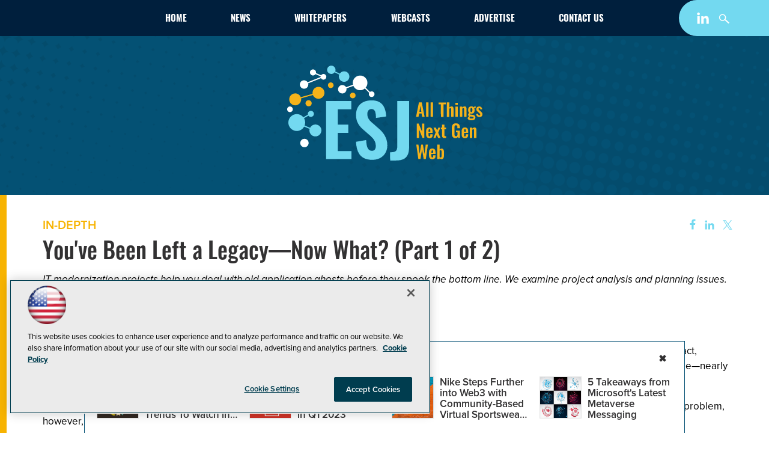

--- FILE ---
content_type: text/html; charset=utf-8
request_url: https://esj.com/articles/2005/07/19/youve-been-left-a-legacynow-what-part-1-of-2.aspx
body_size: 23283
content:


<!DOCTYPE html>
<html lang="en-US">
<!--[if gt IE 8]> <html class="no-js" lang="en"> <![endif]-->

<head>

    
<title>You've Been Left a Legacy—Now What? (Part 1 of 2) -- Enterprise Systems</title>
<meta name="description" content="According to industry analysts at Gartner Group and IDC, more than half of the world’s business is still handled by “old” COBOL applications. In fact, analysts estimate that better than three-fourths of Web-based programs now trigger some legacy application or database. That’s a lot of old code—nearly 200 billion lines of COBOL by some accounts. ">
<meta name="keywords" content="Web3, metaverse, crypto, blockchain, decentralized Web, augmented reality, data, security, privacy, industry">

<meta property="og:title" content="You've Been Left a Legacy—Now What? (Part 1 of 2) -- Enterprise Systems" />
<meta property="og:description" content="IT modernization projects help you deal with old application ghosts before they spook the bottom line.  We examine project analysis and planning issues." />
<meta property="og:url" content="https://esj.com/Articles/2005/07/19/Youve-Been-Left-a-LegacyNow-What-Part-1-of-2.aspx" />
<meta property="og:image" content="https://esj.com/~/media/ECG/esj/ESJlogo2.jpg" />
<meta property="og:site_name" content="Enterprise Systems" />
   
    
<!-- Google Tag Manager -->
<script>(function(w,d,s,l,i){w[l]=w[l]||[];w[l].push({'gtm.start':
new Date().getTime(),event:'gtm.js'});var f=d.getElementsByTagName(s)[0],
j=d.createElement(s),dl=l!='dataLayer'?'&l='+l:'';j.async=true;j.src=
'https://www.googletagmanager.com/gtm.js?id='+i+dl;f.parentNode.insertBefore(j,f);
})(window,document,'script','dataLayer','GTM-KGBSDP7');</script>
<!-- End Google Tag Manager -->

<!-- BEGIN Google Publisher Tag HEAD CODE -->
<script async="async" src="https://securepubads.g.doubleclick.net/tag/js/gpt.js">
</script>
<script type="text/javascript">
  var googletag = googletag || {};
  googletag.cmd = googletag.cmd || [];
</script>
<script>
  googletag.cmd.push(function() {
    googletag.pubads().addEventListener('slotRenderEnded', function (e) {
            if (!e.isEmpty) {   // If the ad is not empty
                document.getElementById(e.slot.getSlotElementId()).setAttribute('class', 'ad-loaded');
            }
        });
    googletag.pubads().enableSingleRequest();
    googletag.enableServices();
  });
</script>
<!-- END Google Publisher Tag HEAD CODE -->


<!-- BEGIN Olytics HEAD CODE -->
<link rel="stylesheet" href="https://olytics.omeda.com/olytics/css/v3/p/olytics.css" />

<script type="text/plain" class="optanon-category-C0003">
window.olytics||(window.olytics=[]),window.olytics.methods=["fire","confirm"],window.olytics.factory=function(i){return function(){var t=Array.prototype.slice.call(arguments);return t.unshift(i),window.olytics.push(t),window.olytics}};for(var i=0;i<window.olytics.methods.length;i++){var method=window.olytics.methods[i];window.olytics[method]=window.olytics.factory(method)}olytics.load=function(i){if(!document.getElementById("olyticsImport")){window.a=window.olytics;var t=document.createElement("script");t.async=!0,t.id="olyticsImport",t.type="text/javascript";var o="";void 0!==i&&void 0!==i.oid&&(o=i.oid),t.setAttribute("data-oid",o),t.src="https://olytics.omeda.com/olytics/js/v3/p/olytics.min.js",t.addEventListener("load",function(t){for(olytics.initialize({Olytics:i});window.a.length>0;){var o=window.a.shift(),s=o.shift();olytics[s]&&olytics[s].apply(olytics,o)}},!1);var s=document.getElementsByTagName("script")[0];s.parentNode.insertBefore(t,s)}},olytics.load({oid:"d158cf08e5844cba89cc42fe00c7776d"});
</script>

<script type="text/plain" class="optanon-category-C0003">
olytics.fire(
{
behaviorId: '8121H4678701A3H',
topic: 'Enterprise'
}
);
</script>
<!-- END Olytics HEAD CODE -->


    <meta charset="UTF-8">
<meta name="viewport" content="width=device-width, initial-scale=1.0">
<meta http-equiv="X-UA-Compatible" content="IE=edge,chrome=1">
<link rel="shortcut icon" href="/design/ECG/esj/img/favicon.ico?v=2" type="image/x-icon" /> 
<link rel="apple-touch-icon" sizes="192x192" type="image/png" href="~/media/ECG/esj/design/esj_apple_icon.png">   

<link rel="stylesheet" href="https://use.typekit.net/jfp7mzh.css">
<style>@media screen and (min-width: 650px){.hometoparea{-webkit-animation:fouc-fix .5s steps(1);animation:fouc-fix .5s steps(1)}@-webkit-keyframes fouc-fix{0%{opacity:0}100%{opacity:1}}@keyframes fouc-fix{0%{opacity:0}100%{opacity:1}}}@media screen and (min-width: 1020px){.hometoparea{min-height:300px}}</style>

<link rel="stylesheet" href="~/media/ECG/esj/design/css/style.css?v=11">
<link rel="stylesheet" href="~/media/ECG/shared/css/shared.css?v=2" media="print" onload="this.media='all'">






    



    
    
    
    
    
    
    
    
    
    
    
    
    
    
    
    
    
    
    
     

<script type='text/plain' class='optanon-category-C0004'> (function () {  _ml = window._ml || {};  _ml.eid = '50202';  _ml.fp = '';  _ml.ht = 'shex';  _ml.em = '';  _ml.dm = '';  _ml.informer = { enable: true };  var s = document.getElementsByTagName('script')[0], cd = new Date(), mltag = document.createElement('script');  mltag.type = 'text/javascript'; mltag.async = true;  mltag.src = 'https://ml314.com/tag.aspx?' + cd.getDate() + cd.getMonth() + cd.getFullYear();  s.parentNode.insertBefore(mltag, s);  })(); </script>
 
</head>

<body id="Body1">
    
    
    
    
    
    
    
    
    
    
    
    
    
    
    
    
    
    
    
    
    <form method="post" action="/articles/2005/07/19/youve-been-left-a-legacynow-what-part-1-of-2.aspx" id="form1" novalidate="">
<div class="aspNetHidden">
<input type="hidden" name="__EVENTTARGET" id="__EVENTTARGET" value="" />
<input type="hidden" name="__EVENTARGUMENT" id="__EVENTARGUMENT" value="" />
<input type="hidden" name="__VIEWSTATE" id="__VIEWSTATE" value="KR32tEPuXkWzUfykU3QQ5CoS44Okip/ywJWxiAEMX2Aqq7wIwFyNs6EQlIDM6I0SLD9jLDGPQX5pcI+tpCw8ul9RtNMnuzgvE3sDlMec1cBiWZONbblb1xaw1AjTGKuoEirJ9UAvltNKEbmUDrsy5HIx3Sc2TagGJIKNOoqs8V2xBOR4/LeDbPqC7nhblFWGWou3DKuGs8vAVGHAgRF0RM2690QDwgTbdjDOiE0u9OF+bCpti/vQEXEYH6yPUCVzqLtuJA93Gg715gt9ynrmIRqOZi5qA0fjFK5GH4E+PohQprqfs85J5oC4Oq27hhqPlpNwEy2L3Nn2a1e7yZLlFL5I9y5iLVegpFN7be56NF4qCHxLVJCDzkf9exO/i5TiJ9hcj1DdVxiIKJukGt3UtfyWQlLz/ZYS8JBjEL4PfNL3D5NOqIO0Z1NYRW+naBaCQ7AJrFjeNI+EMDg+8r8lWVdpEr8lnuJiJXF//z4LkPdEnbrnq9XTIfWIqevA6eNPEHoZkV41MjNjJkJ5xM+6EcKfp5fUEck1Nzl0/0DCb62cLVMHo/D05d3EqaLpOOkh4f56fw+JwJ2yZkgzZHEN2bjsl/VFueguhMKSio+/7cV7kzP1D3WXQWVTwQR2RAKm11KnLxpHto4yNPM3C9DgmQKxvpRgukI53MhJy+4Atc1BnYDT7Gc18qpV4FiakB19FygG0OV6o9dQ5vTGnppLvnW30zcXOchb3SSGtjSTATFYMrZz3gwnN3J4GHqlO4uwFKTM7C/KJ3oYAOzy9ilcCcPnD3Fw0oY0rboNERM1dOhZsTx5VJtvWXvSqX6rkLUml4ZxA6RmDZomZrei/vOWtnkUj2SFCa8iWa+/2KgxdVChRmuxGkW1AvjlV1dycQZ1nrbgcU0HlFXIy/[base64]/5X9GU/WxI7RaSU7eXOm2iOuu4iCt/o8OsvGNw5kmmz1GkgtJtUIxC8VxFyN5X5ViOn8EADyVK7zd2TrmZdJHAZ/TnFe8KpvvbYr7XQvFTuQ+Kz2up+0HMIE3dNPNb8r1gmJPF9IQfrLqASrTPC03xdjFVPSdgu1S/O9OAnFV88OoybLDl8b5H6zFmLASdM7JA42hoGvhh8p0YJifAxuT8sFri3LQirYLxN3LS3oc0R0T/KNwyV5EzNlgYn56s7YKLxQRAaU/Pgw4NWSBDmC5YTyM3zy4DrDksj++PfrhjNSxgWm9aZLLUoUL/IKj1BD89pQxpr9wGlyujB6aOZVAE0MFvWkDlWDSsjDsiQznsYx4mt8Z/Fh/[base64]/0GmYt0A7jvfMCQ8VnjScfFDRLB18IAQn7e06PLZobCevxCHqj626L0iHNNKWXnEqvQj2UBjZY2ZOPEPBuE+ODrip8nQo2IUMF3Pz9cy7MwDMjepkUttVCQ4f9pdZz4F8STcynK44AA+5FnuYxXrgN5RbKn2DxsncHlS7NmoSAwlU/6EWzDjMGjkLvzpaRUvmLATcrxyfVwHLdsAhKUh1Q2sZsoInIH8MlO2BxIN2jpi1LoF3koMwS2pBf9iGejH4Y6Erv07kRAem27ehMFRZE2YZMS1Flh2ZHq29pxfJ+AWurt8gum8ymAlInCGOHsfQY4ZY7cchQK+8Mw4Pu31nWAYCLs4UFnbhraygkHgd6gpIRKmc/flbjRIWlkJ0+tT3PWgllcQKswT6WyddotFwLT8G636jzJKUqFuqx+wWgsPho4Zo0veX6w+vNwFhDaOHAW6rKlZYzbARsMiUX+vkqiFe9FYHSMtWnxe454WBsK1FBSO6ixbWoK4MsF12OlS5LXdnzZ4CgD1o1xv9B32iByk7Gagk245s+Dp14Q4A5e9P7udlpS8Y/+s6kfGjUVFHN04GP6/7+TP2xrlf1aPE58OWyeNYlQ74xvvPgIB/Wgm7q+Fo24DsidCGf/S4v4EZQH5M8GFVtVQRE6lZ/m1DOW1K3ZE0kYCCoTsjlesVuQtDoGXxA/VJCRo+o+pra+P+lEfF/JRo0DzI0jf/uCEdfQ0CPoxF8XZW0DmD2awyjfaXo5gI+VmTvejAueMsxv1ljoKWViliqP1k+p62AupQe35RWM+Pb6/nUjra2ycQK2Vz+dScbO/duSL0X/91/nZaKQIYp/F1hh1/fWSh5F13eE6bds1dhRWXsRD/3yXm1PAKhytlr/OQMnIxxwTrMJbdUEkUlg3E//VteFP/0aFjeFahlJVq9dEmT38ug5gvqty4Kd8QtULAmIqZV/GiZFkNfHm6n2keWL2PZmNkpUukSqyPvK0lQjdcofsgPHMmSqzWYAS65/O9j+7DISH1fNfTN268W2VRnOhlKnZ0EDoXLYSxaF480hF21UfJwbbxXjWYdIl/ST7yHoczsK5aTa3r+Q+Wjt5HPWkk2ZTP87HzyptSv63gl4oXoZnPrY1rBIB6kpXuoGzDxl/tRybeINTvqweV2NvvCshFxNrZiSrXVR+Z7aWLqdurJkHGY6nmG9fv4fyDl2iBckrNfrA+44bu10hX5gFz2LQGY3dnRPTAlAP6iUvKx6Bh6fiKXzIc07cpC9wNriMH6khfWIdGjkcEJsC9/aNPqk4cYaCFiWivoS4lV8mKyV1pWC94iazcY+gAM5Zd1UrCUzPDjI2w6ySwKuSAXZY2o46wCSvrO669z9aKMU5gxd33MgKB0CM4rOYZFY1+lxJQkwnMw1mXuIrSQy1dvV21Y/IlsTIvF3Vc7ae/c6CIqBWkint0CouYf5VcwgfljdWQ3XGbHacZmfNGGiFzaj+njKbh97lSdyJrFuLn2Z55V7had7oS50zvfM3Ij48+hAYvXe5eGeQCjdsfD94D0KdTSGssysgHqdpfC73JD1b+3Bpk35WSYHIzZn+6fi313tMZ8CvHQ573CHUZsPQ1nGKxE1vwh5Wz/V58ESDAwS1wGY+TJap32ZdKAoQCZgNKeh4K857v2vPQN9DxJCL62mzQ4uQIsumD6B5IEtRhexqiyucLdD5MHqVmLoU2Kqmsam4j1lWHcOW+u/SwfrAuSyiFWnA9VR56NxEkeTEOpbfJVYaZi2zvhr/teHh/WrZ6jxdqLpkMZ2RQ32dI/NXi+vEFtPiKzJYpXgD4X7NOHGnhRXz38IUUMjdZ4woR621O/RkmXcLGQnJrjwq/sEJvpCeAIuxgZ9sV4kZ5k8eyo5jDBvrj9oJgHA/YM/ZP5h5wJAVuTJqx8uMC4I31zN6sbJ2pGrLMMgQucuL+CYlALYldLbwb8IsPCEaLtvX1hKyOZGW0eeVhQnIlL4MW7TVqjvLcKQ/[base64]/P5Kka+7rqRea1p1A64gx9bR+1/5IO/kEwAbkpIioNMQAFHuFj2q1lz77zLzvWi2DU4I9EXL/k0B30HUpG2becyHOcWoDg0oXhd5ud5HWu4whL1kSh71NG7owMWrCGqe1CmHLA3tD0jDBN/q/Iuy7CVd8/0/CjaTmkwHTblP4qfVTRKz9zZ8frWtHILVj59KGGfeae99MJ28fWO5nDkkOF8XR02ZzpEXkxvBdn8BU/LgBECHZPXM+u2b8D7oVdwoRIa71RwPBSY7VyhrGVnBon2kg2w1sNA=" />
</div>

<script type="text/javascript">
//<![CDATA[
var theForm = document.forms['form1'];
if (!theForm) {
    theForm = document.form1;
}
function __doPostBack(eventTarget, eventArgument) {
    if (!theForm.onsubmit || (theForm.onsubmit() != false)) {
        theForm.__EVENTTARGET.value = eventTarget;
        theForm.__EVENTARGUMENT.value = eventArgument;
        theForm.submit();
    }
}
//]]>
</script>


<script src="/WebResource.axd?d=pynGkmcFUV13He1Qd6_TZCBIjC6zCiEqmi_kDcnpBDGtmmPBmv3CrteKCAgzbUk5eSixZw2&amp;t=638469875903148691" type="text/javascript"></script>

<script language="javascript" type="text/javascript">
var id = ''; 

function FocusSearchBox(ctl) {
id = ctl;}

function BlurSearchBox() {
id = '';}

document.onkeypress = function disableKey(e) { var evtobj = window.event ? event : e;var unicode = evtobj.charCode ? evtobj.charCode : evtobj.keyCode;if (unicode == 13) {if (id == '') {window.event.keyCode = 0;} else {document.getElementById("hdnSearch").value = id;document.getElementById(id.replace("txt", "btn")).click();} } }
</script>
<script src="/ScriptResource.axd?d=uHIkleVeDJf4xS50Krz-yKIbsogxsARipyAFZ-QiowLKCn8ZX1JtCja1u0RrZEEZKxAM5FV4haytxitTtZqqNpmPcKKA3BLDLu9ZENuGQ1JqfEWiAMP7CsbJ3uYqnV6u0i-h3IJxflq0io8vjqviaFadW7U1&amp;t=2e7d0aca" type="text/javascript"></script>
<script src="/ScriptResource.axd?d=Jw6tUGWnA15YEa3ai3FadN4Tys6-s5-_WQA4GHsOVV0smV8btazs5-wG80pIg34-K80z7kuUkkVeuSqYVFgCETCeBJoAtRyb5fRiJArxgrrd7216Oo0fMsCemOyr51zDhUCnVS9jBHdvOboecnJG2jfa2V41&amp;t=2e7d0aca" type="text/javascript"></script>
<div class="aspNetHidden">

	<input type="hidden" name="__VIEWSTATEGENERATOR" id="__VIEWSTATEGENERATOR" value="A9DC696D" />
</div>
        <script type="text/javascript">
//<![CDATA[
Sys.WebForms.PageRequestManager._initialize('ScriptManager', 'form1', [], [], [], 90, '');
//]]>
</script>

         
<!-- Google Tag Manager (noscript) -->
<noscript><iframe src="https://www.googletagmanager.com/ns.html?id=GTM-KGBSDP7"
height="0" width="0" style="display:none;visibility:hidden"></iframe></noscript>
<!-- End Google Tag Manager (noscript) -->

 
 



    
        <div class="wrapper">
            
            
            
            
            
            
            
            
            
            
            
            
            
            
            
            
            
            
            
            
            
            <div class="leaderboard">
                <div class="sentinel"></div>

<div class="leaderboardwrapper">



                <div class="navwrapper">



                <div class="esjlogosmallwrapper">
<a href="/ecg/ESJ/home.aspx" aria-label="ESJ Home Page">
    <img src="~/media/ECG/esj/design/esjlogo.svg" class="esjlogo-mobile" alt="ESJ - All Things Next Gen Web" aria-hidden="true" width="130" height="64" fetchpriority="high">
    <svg x="0px" y="0px" viewBox="0 0 65 50" width="65" height="50" style="enable-background:new 0 0 65 50;" xml:space="preserve" class="esjlogosmall" aria-hidden="true">
    <style type="text/css">
        .st0{fill:#7CD1E8;}
        .st1{fill:#FFFFFF;}
        .st2{fill:#7BD1E9;}
        .st3{fill:#F6B31A;}
    </style>
    <g>
        <path class="st0" d="M20.9,18.7h13.2V23h-7.1v8.1h5.5v4.3h-5.5v9.5h7.2v4.2H20.9V18.7z M36.6,40.1l5.3-0.9c0.1,3.8,1,5.6,3,5.6
            c1.6,0,2-1.2,2-2.5c0-2.6-1.3-4.1-3.3-5.8l-3.2-2.7c-2.2-1.9-3.9-4.1-3.9-7.7c0-5,3.2-7.7,8.3-7.7c6.1,0,7.3,4.5,7.6,8.4l-5.4,0.8
            c-0.1-2.8-0.4-4.7-2.4-4.7c-1.4,0-2.1,1.3-2.1,2.6c0,2.2,1,3.3,2.7,4.8l3.1,2.7c2.6,2.2,4.7,4.9,4.7,9c0,4.3-3.1,7.5-7.8,7.5
            C39.6,49.5,36.9,46.5,36.6,40.1z M54.5,45.5c2.9,0,3.8-0.5,3.8-3.4V18.7h6.2v23.7c0,5-1.5,7.5-7,7.5h-3L54.5,45.5L54.5,45.5z"/>
            <path class="st1" d="M11.5,41.8c-0.6,1.1-1.9,1.5-3,0.9c-1.1-0.6-1.5-1.9-0.9-3c0.6-1.1,1.9-1.5,3-0.9
                C11.7,39.3,12.1,40.7,11.5,41.8z M27.5,11.5c-0.6,1.1-0.2,2.4,0.9,3c1.1,0.6,2.4,0.2,3-0.9c0.3-0.5,0.3-1,0.2-1.5l3.7-1.3
                c0.3,0.8,0.9,1.4,1.7,1.8c1.4,0.8,3.1,0.6,4.3-0.4l2.3,2.3c-0.4,0.7-0.1,1.6,0.6,2c0.7,0.4,1.6,0.1,2-0.6c0.4-0.7,0.1-1.6-0.6-2
                c-0.5-0.3-1.2-0.2-1.6,0.1l-2.3-2.3c0.2-0.2,0.3-0.4,0.5-0.7c1-1.9,0.3-4.2-1.5-5.2s-4.2-0.3-5.2,1.5c-0.5,0.9-0.6,1.9-0.3,2.8
                l-3.7,1.4c-0.2-0.4-0.5-0.7-0.9-0.9C29.5,10,28.1,10.4,27.5,11.5z M8.3,12c1.1,0.6,2.4,0.2,3-0.9c0.3-0.5,0.3-1.1,0.2-1.7l6.7-2.7
                c0.1,0.3,0.3,0.4,0.6,0.6c0.7,0.4,1.6,0.1,2-0.6c0.4-0.7,0.1-1.6-0.6-2c-0.7-0.4-1.5-0.2-2,0.5L15.6,4c0.2-0.7-0.2-1.4-0.8-1.7
                c-0.8-0.4-1.7-0.1-2.2,0.6c-0.4,0.8-0.1,1.7,0.6,2.2c0.7,0.4,1.6,0.2,2.1-0.5l2.7,1.2c0,0.1,0,0.2,0,0.3l-6.9,2.7
                c-0.2-0.3-0.5-0.6-0.8-0.8C9.3,7.5,8,7.9,7.4,9S7.3,11.4,8.3,12z"/>
            <path class="st2" d="M21.7,1.3c0.6-1.1,1.9-1.5,3-0.9c1,0.5,1.4,1.7,1,2.7l2.4,1.2c0.8-1.2,2.4-1.6,3.6-0.9
                c1.4,0.7,1.8,2.4,1.1,3.8c-0.7,1.4-2.4,1.8-3.8,1.1c-1.2-0.7-1.8-2.1-1.3-3.4l-2.4-1.2c-0.7,0.9-1.8,1.1-2.8,0.6
                C21.5,3.7,21.2,2.4,21.7,1.3z M16.8,31.4c-1.5-0.8-3.4-0.3-4.3,1.3c0,0,0,0.1-0.1,0.1l-2.9-1.2c0.5-1.3,0.3-2.7-0.3-3.8l2.3-1.3
                c0.1,0.2,0.3,0.3,0.5,0.4c0.8,0.4,1.7,0.1,2.2-0.6c0.4-0.8,0.1-1.7-0.6-2.2c-0.8-0.4-1.7-0.1-2.2,0.6c-0.2,0.4-0.3,0.8-0.2,1.2
                L9,27.2c-0.3-0.4-0.8-0.9-1.4-1.1c-2.1-1.2-4.8-0.4-6,1.8c-1.2,2.1-0.4,4.8,1.8,6c2.1,1.2,4.8,0.4,6-1.7l2.9,1.2
                c-0.4,1.4,0.2,2.9,1.5,3.6c1.5,0.8,3.4,0.3,4.3-1.3C19,34.1,18.4,32.2,16.8,31.4z"/>
            <path class="st1" d="M3.3,23.7c-0.4,0.7-1.3,1-2,0.6s-1-1.3-0.6-2s1.3-1,2-0.6C3.4,22.1,3.7,23,3.3,23.7z"/>
            <path class="st3" d="M10.2,19.4c0.3-0.9,1.2-1.3,2-1.1c0.9,0.3,1.3,1.2,1.1,2c-0.3,0.9-1.2,1.3-2,1.1
                C10.4,21.1,9.9,20.2,10.2,19.4z M35.6,14.5c-0.7-0.4-1.6-0.1-2,0.6c-0.4,0.7-0.1,1.6,0.6,2c0.7,0.4,1.6,0.1,2-0.6
                C36.6,15.8,36.4,14.8,35.6,14.5z M24.1,9.1c-0.7-0.4-1.6-0.1-2,0.6c-0.4,0.7-0.1,1.6,0.6,2c0.7,0.4,1.6,0.1,2-0.6
                C25.1,10.4,24.8,9.5,24.1,9.1z M7.8,17.3l6.2-1.7c0.3,0.7,0.8,1.3,1.4,1.6c1.5,0.8,3.4,0.3,4.3-1.3s0.3-3.4-1.3-4.3
                s-3.4-0.3-4.3,1.3c-0.3,0.7-0.4,1.4-0.3,2l-6.2,1.7c-0.3-0.7-0.8-1.3-1.4-1.6c-1.5-0.8-3.4-0.3-4.3,1.3s-0.3,3.4,1.3,4.3
                s3.4,0.3,4.3-1.3C7.9,18.7,8,17.9,7.8,17.3z"/>
        </g>
    </svg>
</a>
</div>




<NOINDEX>

<!-- component markup start -->
<div class='topnav'>
    <ul class="topnavlist"><li><a href="/Home.aspx">Home</a></li><li><a href="/Articles/List/News.aspx">News</a></li><li><a href="/Whitepapers/List/ESJ-Tech-Library-List.aspx">Whitepapers</a></li><li><a href="/Webcasts/List/Webcast-List.aspx">Webcasts</a></li><li><a href="/Pages/Advertise.aspx">Advertise</a></li><li><a href="/Pages/About-Us.aspx">Contact Us</a></li></ul>
    <br class="clear" />
</div>
<!-- component markup end -->

</NOINDEX>



<NOINDEX>

<div id="ph_leaderboard3_2_pnlSearch" class="search">
	
    <fieldset>
        <input name="ph_leaderboard3_2$txtSearch" type="text" id="ph_leaderboard3_2_txtSearch" onFocus="FocusSearchBox(&#39;ph_leaderboard3_2_txtSearch&#39;)" onBlur="BlurSearchBox()" />        
        
        <input type="submit" name="ph_leaderboard3_2$btnSearch" value="Search" id="ph_leaderboard3_2_btnSearch" class="submit" formnovalidate="" />
        <p id="ph_leaderboard3_2_AdvancedFormLink" class="advanced"><a href="esj.com/Forms/Advanced-Search.aspx">Advanced Search</a></p>
	    <input type="hidden" id="hdnSearch" name="hdnSearch" visible="false" />
	</fieldset>

</div>

</NOINDEX>
                <div id="ph_leaderboard4_0_divBlockBox" class="social-top">
	
	<div id="ph_leaderboard4_0_divBody" class="summary"><ul>
<li class="social-icon linkedin">
<a href="https://www.linkedin.com/groups?gid=2993481" target="_blank" aria-label="Follow ESJ on LinkedIn">
<img src="~/media/ECG/shared/img/socialmedia/linkedin_light.ashx" alt="" width="20" height="20" aria-hidden="true" fetchpriority="high">
</a>
</li>

<!--<li class="social-icon twitter"><a href="https://twitter.com/medcloudinsider" aria-label="Follow ESJ on X"><img src="~/media/ECG/redmondmag/design/2019/twitter.svg" alt="" width="20" height="20" aria-hidden="true" fetchpriority="high"></a></li>-->
<!--<li class="social-icon facebook"><a href="https://www.facebook.com/pureainews/" aria-label="Follow ESJ on Facebook"><img src="~/media/ECG/redmondmag/design/2019/facebook.svg" width="20" height="20" aria-hidden="true" fetchpriority="high"></a></li>-->
<li class="search-icon"><img src="~/media/ECG/redmondmag/design/2019/search.svg" class="search-button" alt="Search" width="20" height="20" fetchpriority="high"></li>
<li class="search-icon-close"><img src="~/media/ECG/redmondmag/design/2019/searchclose.svg" class="search-button-close" alt="Close Search" width="20" height="20"></li>
</ul></div>
	
</div></div>



                <div id="ph_leaderboard5_0_divBlockBox" class="toplogobox">
	
	<div id="ph_leaderboard5_0_divBody" class="summary"><a href="https://esj.com/Home.aspx" aria-label="ESJ Home Page">
<svg x="0px" y="0px" viewbox="0 0 325 160" style="enable-background:new 0 0 325 160;" xml:space="preserve" class="esjlogobig" aria-hidden="true">
      <style type="text/css">
        .st0{fill:#73D9F0;}
        .st1{fill:#FFFFFF;}
        .st2{fill:#73D9F0;}
        .st3{fill:#F6B31A;}
        .st4{fill:#F5B21A;}
    </style>
    <g>
        <path class="st0" d="M64.8,60.1h42v13.6H84.3v25.6h17.4V113H84.3v30.2H107v13.3H64.8V60.1z M114.6,127.8l16.9-2.9
            c0.4,12,3.2,17.9,9.5,17.9c5,0,6.5-3.7,6.5-7.9c0-8.2-4.2-12.9-10.6-18.4l-10-8.7c-7.1-6.1-12.3-13.1-12.3-24.4
            c0-15.8,10.1-24.5,26.2-24.5c19.4,0,23.3,14.4,24,26.8l-17,2.5c-0.2-8.8-1.2-14.9-7.6-14.9c-4.5,0-6.8,4-6.8,8.2
            c0,6.9,3.3,10.6,8.7,15.2l9.8,8.6c8.1,7,14.8,15.5,14.8,28.6c0,13.8-9.9,23.9-24.9,23.9C124.1,157.8,115.5,148.3,114.6,127.8z
             M171.3,145.2c9.3,0,12-1.7,12-10.8V60.1H203v75.1c0,15.8-4.9,23.7-22.1,23.7h-9.5L171.3,145.2L171.3,145.2z"></path>
        <path class="st1" d="M34.9,133.2c-1.9,3.4-6.1,4.7-9.5,2.8s-4.7-6.1-2.8-9.5c1.9-3.4,6.1-4.7,9.5-2.8
                C35.5,125.5,36.7,129.7,34.9,133.2z M85.6,37.1c-1.9,3.4-0.6,7.7,2.8,9.5c3.4,1.9,7.7,0.6,9.5-2.8c0.8-1.5,1-3.3,0.7-4.8l11.7-4.2
                c1,2.4,2.9,4.5,5.3,5.8c4.5,2.5,9.9,1.8,13.6-1.4l7.3,7.3c-1.2,2.3-0.3,5.1,1.9,6.3c2.3,1.2,5.1,0.4,6.4-1.9
                c1.2-2.3,0.4-5.1-1.9-6.4c-1.7-0.9-3.7-0.7-5.1,0.4l-7.2-7.2c0.6-0.6,1.1-1.4,1.5-2.1c3.2-5.9,1-13.3-4.9-16.5s-13.3-1-16.5,4.9
                c-1.5,2.8-1.8,6-1.1,8.8L98,37.1c-0.6-1.2-1.6-2.2-2.8-2.8C91.8,32.4,87.5,33.6,85.6,37.1z M24.8,38.7c3.4,1.9,7.7,0.6,9.5-2.8
                c0.9-1.7,1.1-3.6,0.6-5.3L56.3,22c0.4,0.8,1,1.4,1.9,1.9c2.3,1.2,5.1,0.4,6.4-1.9c1.2-2.3,0.4-5.1-1.9-6.4
                c-2.2-1.2-4.9-0.5-6.2,1.6l-8.6-3.7c0.5-2.1-0.5-4.4-2.5-5.5c-2.5-1.3-5.5-0.4-6.9,2c-1.3,2.5-0.4,5.5,2,6.9
                c2.3,1.3,5.1,0.5,6.6-1.6l8.7,3.7c-0.1,0.4-0.1,0.7,0,1.1L34,28.8c-0.6-1-1.5-1.8-2.6-2.4c-3.4-1.9-7.7-0.6-9.5,2.8
                C20.1,32.6,21.4,36.8,24.8,38.7z"></path>
        <path class="st2" d="M67.3,4.8c1.9-3.4,6.1-4.7,9.5-2.8c3.1,1.7,4.5,5.5,3.2,8.7l7.5,3.8c2.5-3.8,7.5-5,11.5-2.9
                c4.3,2.3,5.8,7.7,3.5,11.9c-2.3,4.3-7.7,5.8-11.9,3.5c-3.9-2.1-5.6-6.8-4-10.9L79,12.2c-2.1,2.7-5.8,3.6-8.9,1.9
                C66.7,12.5,65.5,8.2,67.3,4.8z M51.8,100.2c-4.8-2.6-10.9-0.8-13.5,4c-0.1,0.1-0.1,0.2-0.2,0.3l-9.1-3.7c1.6-4.1,1.1-8.6-1-12.2
                l7.4-4.2c0.4,0.6,1,1.1,1.6,1.4c2.5,1.3,5.5,0.4,6.9-2c1.3-2.5,0.4-5.5-2-6.9c-2.5-1.3-5.5-0.4-6.9,2c-0.6,1.2-0.8,2.5-0.5,3.7
                L27,87.1c-1.1-1.4-2.6-2.7-4.3-3.6c-6.8-3.7-15.3-1.2-19,5.6c-3.7,6.8-1.2,15.3,5.6,19s15.2,1.2,18.9-5.5l9.2,3.7
                c-1.2,4.4,0.7,9.1,4.8,11.4c4.8,2.6,10.9,0.8,13.5-4C58.5,108.9,56.7,102.8,51.8,100.2z"></path>
        <path class="st1" d="M8.8,76c-1.2,2.3-4.1,3.1-6.4,1.9s-3.1-4.1-1.9-6.4s4.1-3.1,6.4-1.9C9.2,70.9,10.1,73.8,8.8,76z"></path>
        <path class="st3" d="M30.8,62.2c0.8-2.7,3.7-4.2,6.4-3.4c2.7,0.8,4.2,3.7,3.4,6.4c-0.8,2.7-3.7,4.2-6.4,3.4
                C31.4,67.7,29.9,64.9,30.8,62.2z M111.4,46.6c-2.3-1.2-5.1-0.4-6.4,1.9c-1.2,2.3-0.4,5.1,1.9,6.4c2.3,1.2,5.1,0.4,6.4-1.9
                C114.5,50.7,113.7,47.8,111.4,46.6z M74.8,29.6c-2.3-1.2-5.1-0.4-6.4,1.9c-1.2,2.3-0.4,5.1,1.9,6.4c2.3,1.2,5.1,0.4,6.4-1.9
                C77.9,33.7,77,30.9,74.8,29.6z M23.2,55.5L42.9,50c0.8,2.1,2.4,4,4.5,5.1c4.8,2.6,10.9,0.8,13.5-4s0.8-10.9-4-13.5
                s-10.9-0.8-13.5,4c-1.1,2.1-1.4,4.3-1.1,6.5l-19.7,5.5c-0.8-2.1-2.4-4-4.5-5.1c-4.8-2.6-10.9-0.8-13.5,4S3.8,63.4,8.6,66
                s10.9,0.8,13.5-4C23.3,59.9,23.6,57.6,23.2,55.5z"></path>
        <path class="st4" d="M219.3,62.3h4.7l4.8,24h-4.1l-0.9-5.5h-4.2l-1,5.5h-4.1L219.3,62.3z M223.3,78l-1.6-10.1L220.1,78H223.3z
             M231.2,62.3h4v24h-4V62.3z M238.7,62.3h4v24h-4V62.3z M255.8,65.6H252v-3.2h12v3.2h-3.7v20.8h-4.4L255.8,65.6L255.8,65.6z
             M265.9,62.3h4v8.5c1.2-1.2,2.6-1.9,4.2-1.9c2,0,2.8,1.8,2.8,3.8v13.6h-4V73.5c0-1-0.2-1.6-1.2-1.6c-0.6,0-1.3,0.4-1.9,0.9v13.6h-4
            V62.3H265.9z M280.1,63.1h4v3.4h-4V63.1z M280.1,69.2h4v17.1h-4V69.2z M287.4,69.2h4v1.7c1.2-1.2,2.6-2,4.2-2
            c2.1,0,2.9,1.8,2.9,3.8v13.6h-4V73.5c0-1-0.2-1.6-1.2-1.6c-0.6,0-1.2,0.4-1.9,0.8v13.6h-4V69.2z M300.5,88.6c0-1.6,1.2-2.7,2.6-3.4
            c-1.3-0.4-2-1.2-2-2.3c0-1.3,0.7-2.2,1.9-3.2c-1.2-1-1.8-2.4-1.8-4.8c0-3.9,1.9-6,5.5-6c1.8,0,3,0.6,3.8,1.6
            c0.3-0.5,1.2-1.3,2.2-1.8l0.6-0.2l0.9,2.2c-0.7,0.2-2.2,0.8-2.8,1.2c0.4,0.8,0.6,2.1,0.6,3.2c0,3.6-1.6,5.9-5.3,5.9
            c-0.8,0-1.7-0.1-2.3-0.4c-0.2,0.4-0.5,0.8-0.5,1.2c0,0.4,0.4,0.7,1.5,0.8L309,83c2.8,0.3,4.2,1.8,4.2,4.3c0,3.1-2,4.7-6.7,4.7
            C303,92,300.5,91,300.5,88.6z M310.2,87.5c0-0.9-0.5-1.3-2.5-1.5l-2.9-0.3c-0.6,0.5-1.2,1.1-1.2,1.9c0,1,0.8,1.5,3.2,1.5
            C309.1,89,310.2,88.6,310.2,87.5z M308.3,75c0-2.3-0.2-3.5-1.7-3.5c-1.4,0-1.7,1.1-1.7,3.5c0,2.2,0.3,3.4,1.7,3.4
            C308.1,78.4,308.3,77.3,308.3,75z M314.4,82.1l3-1.2c0.4,1.9,1.2,2.9,2.5,2.9c0.9,0,1.4-0.5,1.4-1.3c0-0.9-0.5-1.6-1.9-2.7l-2-1.8
            c-1.5-1.3-2.6-2.5-2.6-4.5c0-2.8,2.1-4.5,4.9-4.5s4.4,1.8,5,4.4l-2.6,1.1c-0.3-1.4-1-2.7-2.2-2.7c-0.9,0-1.4,0.6-1.4,1.4
            c0,0.7,0.6,1.4,1.7,2.3l2.1,1.9c1.4,1.2,2.8,2.6,2.8,4.7c0,3-2.2,4.5-5,4.5C317.1,86.6,315.2,85.1,314.4,82.1z M215.7,97.4h3.1
            l5.8,13.7V97.4h3.6v24h-2.9l-5.9-14.4v14.4h-3.7L215.7,97.4L215.7,97.4z M231.3,115.4v-5.1c0-4.1,1.7-6.3,5.5-6.3
            c4,0,5.3,2.4,5.3,6.6v2.5h-6.8v3.4c0,1.7,0.5,2.4,1.5,2.4s1.5-0.7,1.5-2.2v-1.5h3.8v1.2c0,3.5-1.7,5.4-5.3,5.4
            C233,121.7,231.3,119.5,231.3,115.4z M238.3,111v-1.6c0-1.7-0.4-2.5-1.5-2.5s-1.5,0.7-1.5,2.9v1.2H238.3z M247.2,112.2l-3.6-7.9
            h3.9l2.2,4.7l1.9-4.7h3.4l-3.6,8.5l3.9,8.7h-4l-2.4-5.2l-2,5.2h-3.5L247.2,112.2z M257.8,117.1v-10.2H256v-2.6h1.7v-5.1h4.1v5.1
            h2.6v2.6h-2.6v9.9c0,1.2,0.5,1.6,1.5,1.6c0.4,0,0.9,0,1.2-0.1v3.1c-0.7,0.1-1.6,0.2-2.6,0.2C258.7,121.6,257.8,119.9,257.8,117.1z
             M274,113.5v-8.1c0-5.2,1.6-8.3,6.9-8.3c4.9,0,6.6,2.6,6.6,7v1.2h-4.2V104c0-2.3-0.2-3.7-2.4-3.7c-2.3,0-2.5,1.9-2.5,4.1v10.1
            c0,2.5,0.5,4.1,2.6,4.1s2.6-1.7,2.6-4.3V112H281v-2.8h6.5v12.2h-2.8l-0.3-2.3c-0.7,1.5-1.8,2.7-4.1,2.7
            C275.7,121.7,274,118.6,274,113.5z M290.4,115.4v-5.1c0-4.1,1.7-6.3,5.5-6.3c4,0,5.3,2.4,5.3,6.6v2.5h-6.8v3.4
            c0,1.7,0.5,2.4,1.5,2.4s1.5-0.7,1.5-2.2v-1.5h3.8v1.2c0,3.5-1.7,5.4-5.3,5.4C292.1,121.7,290.4,119.5,290.4,115.4z M297.4,111v-1.6
            c0-1.7-0.4-2.5-1.5-2.5s-1.5,0.7-1.5,2.9v1.2H297.4z M303.9,104.3h4v1.7c1.2-1.2,2.6-2,4.2-2c2.1,0,2.9,1.8,2.9,3.8v13.6h-4v-12.8
            c0-1-0.2-1.6-1.2-1.6c-0.6,0-1.2,0.4-1.9,0.8v13.6h-4V104.3z M214.9,132.4h3.6l2,15.6l2.5-15.5h3l2.6,15.5l2-15.6h3.6l-3.4,24h-3.6
            l-2.7-16.1l-2.6,16.1h-3.6L214.9,132.4z M236.1,150.4v-5.1c0-4.1,1.7-6.3,5.5-6.3c4,0,5.3,2.4,5.3,6.6v2.5h-6.8v3.4
            c0,1.7,0.5,2.4,1.5,2.4s1.5-0.7,1.5-2.2v-1.5h3.8v1.2c0,3.5-1.7,5.4-5.3,5.4C237.8,156.7,236.1,154.5,236.1,150.4z M243.1,146.1
            v-1.6c0-1.7-0.4-2.5-1.5-2.5s-1.5,0.7-1.5,2.9v1.2L243.1,146.1L243.1,146.1z M253.7,155.2v1.3h-4v-24h4v8.2c1-0.9,2.2-1.6,3.5-1.6
            c3.1,0,3.8,3.3,3.8,5.7v5.8c0,3.4-1.1,6.1-4,6.1C255.8,156.7,254.7,156.1,253.7,155.2z M257,150.7v-6.2c0-1.5-0.3-2.8-1.5-2.8
            c-0.7,0-1.3,0.3-1.8,0.7v10.9c0.5,0.4,1.1,0.6,1.8,0.6C256.8,153.9,257,152.5,257,150.7z"></path>
    </g>
</svg>
</a>

</div>
	
</div>
                
                
                
                
                </div>



                
                
                
                
                
                
                
                
                
                
            </div>		            

            <header role="banner" class="header">            
                
                
                
                
                
                
                
                
                
                
                
                
                
                
                
                
                
                
                
                
            </header>
                

            <div id="main">
    		
                
                
                
                
                
                
                
                
                
                
                
                
                
                
                
                
                
                
                
                

                 <div class="sideBar">
                    
                    
                    
                    
                    
                    
                    
                    
                    
                    
                    
                    
                    
                    
                    
                    
                    
                    
                    
                    
                </div>
                
                <div class="pContent">
                    
                    

<div id='level0'>
    <div id="article"> 
        
        <p id="ph_pcontent2_0_KickerText" class="kicker"><a href='https://esj.com/Articles/List/Features.aspx'>In-Depth</a></p>
        
        <h3 id="ph_pcontent2_0_MainHeading" class="title">You&#39;ve Been Left a Legacy—Now What? (Part 1 of 2) </h3>
        <p id="ph_pcontent2_0_Deck" class="deck">IT modernization projects help you deal with old application ghosts before they spook the bottom line.  We examine project analysis and planning issues.</p>
        
        <ul id="ph_pcontent2_0_ByAuthor" class="byline">
			<li class="author">By <a href="https://esj.com/Forms/EmailToAuthor.aspx?AuthorItem={D87FE225-8F38-4B3C-9B6D-8A6BE0BE425F}&ArticleItem={D5E18447-B216-48AA-B93D-EB86B28FCD45}">Ed Olmstead</a></li><li class="date">07/19/2005</li>
		</ul>

        <p>Who says you can’t teach an old dog new tricks?</p><p>According to industry analysts at Gartner Group and IDC, more than half of the world’s business is still handled by “old” COBOL applications. In fact, analysts estimate that better than three-fourths of Web-based programs now trigger some legacy application or database. That’s a lot of old code—nearly 200 billion lines of COBOL by some accounts. </p><p>Considering all that, the issue of when and how to deal with these old legacy applications and databases looms large for every IT manager. The problem, however, is deciding just how to navigate these modernization initiatives and knowing exactly where the risk/reward horizon lies.</p><p>When an organization embarks on an IT modernization project, change is inevitable. Many aspects of the IT infrastructure, IT processes, and business rules, along with the requirements of internal and external customers, must be identified and included in the modernization plan. To be successful, the effort must anticipate and address the changes that occur across the organization, not simply those in IT. In this article, I’ll look into the issues of analyzing and planning an IT modernization project.  Next week, We’ll cover the best approaches for controlling and managing a project.</p><p>The object of any IT modernization project is to provide better and faster information to all aspects of the enterprise while preserving the business rules that provide a strategic benefit to the organization and a competitive marketplace advantage.  Well-planned, well-managed modernization offers tremendous benefits: cleaner code that’s easier to maintain, lower costs, and greatly improved overall performance. On the other hand, if not planned correctly, the project is almost sure to end in disaster. The importance of planning can’t be overstated.</p><p>The first step is to identify and understand exactly what your IT assets are and how they interact. Don’t assume anything—analyze it all. Armed with this information, you can identify what’s driving the current (or possible future) change. This knowledge is essential to defining and controlling the scope of the project.  Start by answering a few basic questions: </p><ul><li>Are improvements required in our time-to-market reaction time?<li>What do our external customers expect?<li>What do our suppliers need to be more efficient?<li>What do our internal users need to be more productive? <li>What business processes can be improved or eliminated?</li></li></li></li></li></ul><p>Once you know your drivers, you can set out a detailed project plan with activities that must occur prior to, during, and after modernization.</p><p><b>Establish Your Project Goals and Stay Focused </b></p><p>Gaining management “buy-in” is key to the overall success of your project. This translates into the creation of a realistic project plan and schedule, realistic expectations, and a quantifiable risk assessment. Know what you want to accomplish and don’t let competing wants get in the way. </p><p>You should, however, expect modifications as the business climate changes over the life of the project. These changes can come in two flavors: business and technical. Let the business drivers direct the technology decisions. Technical changes are hard to justify on their own—they usually come about as a result of some business driver.  Be ready to adapt as the need arises. </p><p><b>Do an IT Audit and Global Assessment</b></p><p>You would be amazed at how often this critical step is taken for granted. Regardless of what you think you know about your infrastructure and how it all works together, the only way to know for sure is to do a complete audit—a global assessment of all your IT assets. </p><p>Identify all source code, assess how it relates to other code, databases, job control, and external applications, identifying interface and future data-bridging requirements. You will most likely find object code with no source, production jobs stored or executed from non-production libraries, as well as some obsolete code in your production environment. This audit inventory, combined with a clear set of business objectives, will allow you to plan and control the project’s scope, schedule, and cost.  </p><p><b>Consider the Impact of New Technologies</b></p><p>What new technologies will you introduce to support the business objectives and what training will be required?  If you are moving from COBOL on a mainframe to an emulation environment on UNIX you may need to retrain your staff because the two environments look the same on the outside, but they’re very different ”behind the scenes.” If changing languages, the retraining requirement is even more significant.</p><p>Take a hard look at the benefits of any new technology versus re-hosting current applications on newer, more flexible platforms. The learning curve and initial loss of productivity should be factored into the project plan.  </p><p>Be careful not to lose the business knowledge of key IT personnel who might be reluctant to accept the new technology decision. Migrating the IT staff to new technologies is every bit as critical to the success of the business as the technology decision itself.  </p><p><b>Select the Best Modernization Approach</b></p><p>Pre-packaged software always seems like an attractive option, but that’s seldom how it works out.  There are three types of modernization you need to consider:  non-invasive re-use, automated migration, and system reengineering. </p><ul><li>Non-invasive re-use lays new functionality (such as Web Services) on top of the existing application and re-uses the application as is. This approach carries little risk and is the least costly, but it only solves a subset of modernization needs.   <p><li>Automated migration involves changing database management software, hardware platforms, and (sometimes) programming languages in a highly automated fashion. There is more risk with migration solutions and additional cost, but the results are likely to have a greater positive impact on the system and will provide the foundation for the development of additional system functionality and future enhancements. <p><li>System Reengineering requires tools that automatically mine the existing systems, then redevelop new components using the mined information.  This is even more costly and carries a much greater risk, but reengineering is typically the only way to properly reconstruct a maintainable application using the new system architecture. </li></li></li></ul><p>Another concern is long-term maintainability of the new environment. This relates to the quality of the resulting code and how difficult (and expensive) it will be to maintain. How much of the old syntax and architecture will remain after the conversion?  If the new code is something of a hybrid straddling the old and the new, your staff should be familiar with both. </p><p>For example, if you’re attempting to automate the change from COBOL to Java, it may look more like cleaned-up COBOL than native Java. You may need someone familiar with the architecture of the COBOL source even though he/she might be writing in Java. The bottom line: consider whether the resulting code is easy to maintain without the knowledge of previous technologies.</p><p>The insight gained from analyzing code maintainability and estimating performance of the target system will provide significant input to the decision as to which of the three modernization methods is most appropriate.</p><p><b>Next week: </b> Best practices for managing modernization and anticipating change</p>                                                            

        
        
        
        
        
        
        
        <!-- pager start -->
        
        <!-- pager end -->
        
        
            
        

        
                <div class="aboutAuthor">
                    <p id="ph_pcontent2_0_AuthorInfo_AboutAuthor" class="author">About the Author</p>
                    
                <p>
                    <strong></strong>
                    Ed Olmstead is Director, Professional Services and Delivery for BluePhoenix Solutions, where he has managed migration projects in a wide range of environments.  Over the past 30 years, he has worked as a CIO, Project Manager, Technical Services Manager, Operations Manager, Systems Programmer, and Systems Engineer for Honeywell, Clark Equipment, Huffy Bicycles, Plygem and Rollerblade. 
                    <br />
                    
                    <a id="ph_pcontent2_0_AuthorInfo_AuthorEmail_0"></a>
                </p>
            
                </div>
            
    </div>
</div>
                    
                    
                    
                    
                    
                    
                    
                    
                    
                    
                    
                    
                    
                    
                    
                    
                    
                    <div id="ph_pcontent20_0_divListBox" class="article-promo-section">
    <h4 id="ph_pcontent20_0_h4Header" class="L1CommonDLBheader">Must Read Articles</h4>
    
    <ul>
                    
                
                <li id="ph_pcontent20_0_lvItemList_liListItem_0">
                    
                    
                    <a href="https://esj.com/Articles/2023/01/09/Web3-Trends-in-2023.aspx"><img src='-/media/ECG/IntroImages/OldScratchedArrows_500.jpg' /></a>
                    <h3 id="ph_pcontent20_0_lvItemList_h3Title_0"><a href="https://esj.com/Articles/2023/01/09/Web3-Trends-in-2023.aspx">Tokenization, Regulation and Expansion: Web3 Trends To Watch in 2023</a></h3>
                    
                    
                    
                    
                    
                    <div class="MemberContentDescription"></div> 
                    <div class="MemberContentPurchase"></div> 
                    
                    
                </li>
                
            
                <li id="ph_pcontent20_0_lvItemList_liListItem_1">
                    
                    
                    <a href="https://esj.com/Articles/2022/12/05/Blockchain-Events-in-Q1-2023.aspx"><img src='-/media/ECG/IntroImages/GlobusWhiteOnOrange_500.jpg' /></a>
                    <h3 id="ph_pcontent20_0_lvItemList_h3Title_1"><a href="https://esj.com/Articles/2022/12/05/Blockchain-Events-in-Q1-2023.aspx">Top Web3, Metaverse and Blockchain Events in Q1 2023</a></h3>
                    
                    
                    
                    
                    
                    <div class="MemberContentDescription"></div> 
                    <div class="MemberContentPurchase"></div> 
                    
                    
                </li>
                
            
                <li id="ph_pcontent20_0_lvItemList_liListItem_2">
                    
                    
                    <a href="https://esj.com/Articles/2022/12/07/Nike-Steps-Further-into-Web3-with-Community-Based-Virtual-Sportswear.aspx"><img src='-/media/ECG/IntroImages/OldGreyBlueOrangeBrickWall_500.jpg' /></a>
                    <h3 id="ph_pcontent20_0_lvItemList_h3Title_2"><a href="https://esj.com/Articles/2022/12/07/Nike-Steps-Further-into-Web3-with-Community-Based-Virtual-Sportswear.aspx">Nike Steps Further into Web3 with Community-Based Virtual Sportswear Design</a></h3>
                    
                    
                    
                    
                    
                    <div class="MemberContentDescription"></div> 
                    <div class="MemberContentPurchase"></div> 
                    
                    
                </li>
                
            
                <li id="ph_pcontent20_0_lvItemList_liListItem_3">
                    
                    
                    <a href="https://esj.com/Articles/2022/12/07/5-Takeaways-Microsoft-Metaverse.aspx"><img src='-/media/ECG/PureAI/Images/IntroImages2018/whiteblueredsquaresatt.jpg' alt='White and Blue Sqaures Illustration' /></a>
                    <h3 id="ph_pcontent20_0_lvItemList_h3Title_3"><a href="https://esj.com/Articles/2022/12/07/5-Takeaways-Microsoft-Metaverse.aspx">5 Takeaways from Microsoft's Latest Metaverse Messaging</a></h3>
                    
                    
                    
                    
                    
                    <div class="MemberContentDescription"></div> 
                    <div class="MemberContentPurchase"></div> 
                    
                    
                </li>
                
            
            
    </ul>
    <div id="ph_pcontent20_0_dvPagination" class="pagination">
        <ul>
            
        </ul>
    </div>
    <p id="ph_pcontent20_0_pFooter" class="footer">&#10006</p>
</div>
                </div>
                
                <div class="sContent">
                    
                    
                    
                    
                    
                    
                    
                    
                    
                    
                    
                    
                    
                    
                    
                    
                    
                    
                    
                    
                </div>
                
                <div class="xContent">
                    
                    
                    
                    
                    
                    
                    
                    
                    
                    
                    
                    
                    
                    
                    
                    
                    
                    
                    
                    
                </div>
    		
            </div>

            <footer role="contentinfo" class="footer">
                <div class="footer-inner">



                
                
                 <!--THIS FOOTER LOGO BOX IS LOCATED HERE AND IS SHARED ACROSS ALL 1105 MEDIA CONVERGE SITES: /sitecore/content/Home/ECG/Converge360/Content Blocks/Site Scripts/footer logos-->

<a href="https://converge360.com/Home.aspx" class="converge-logo" target="_blank" aria-label="Converge 360">
 <svg id="Layer_1" xmlns="http://www.w3.org/2000/svg" xmlns:xlink="http://www.w3.org/1999/xlink" viewBox="0 0 275 122.40842" width="225" height="100"><defs><style>.cls-1{fill:url(#linear-gradient);}.cls-1,.cls-2{stroke-width:0px;}.cls-3{opacity:.5;}.cls-2{fill:#fff;}</style><linearGradient id="linear-gradient" x1="-672.62923" y1="595.37" x2="-672.62923" y2="472.96157" gradientTransform="translate(729.28003 595.37) scale(1 -1)" gradientUnits="userSpaceOnUse"><stop offset=".15" stop-color="#fff"/><stop offset=".85" stop-color="#fff" stop-opacity=".5"/></linearGradient></defs><path class="cls-2" d="M41.03142,71.62011c-1.73549-1.2226-2.94615-2.87458-3.62603-4.95597-.495-1.39554-.74548-3.25627-.74548-5.58218s.25048-4.06139.74548-5.48676c.65006-2.04561,1.85476-3.66778,3.60218-4.86055,1.75338-1.19277,3.82284-1.78916,6.20839-1.78916s4.52657.60235,6.32767,1.81302c1.80109,1.21066,2.99386,2.73145,3.58429,4.5564.15506.495.26241.99.32801,1.49097v.09542c0,.31012-.17295.495-.51289.56061l-4.18663.60235h-.09542c-.2803,0-.46518-.15506-.56061-.46518,0-.15506-.01789-.2803-.04771-.36976-.05964-.25048-.12524-.46518-.18488-.65006-.2803-.87072-.83494-1.58043-1.67585-2.14103-.83494-.56061-1.83091-.83494-2.97597-.83494s-2.17681.30416-2.99983.90651c-.82301.60235-1.37169,1.43729-1.65199,2.48693-.31012.99-.46518,2.37362-.46518,4.13893s.13717,3.08332.41747,4.13893c.31012,1.08542.87072,1.94422,1.67585,2.58236s1.81302.95422,3.02368.95422,2.1947-.30416,3.04754-.90651c.85283-.60235,1.40151-1.4194,1.65199-2.44519.02982-.05964.04771-.13717.04771-.23259.02982-.02982.04771-.07753.04771-.13717.09542-.36976.31012-.52482.65006-.46518l4.18663.65006c.15506.02982.28627.10138.39362.20873s.1491.25645.11928.44133c-.09542.495-.17295.85283-.23259,1.06753-.59042,1.98597-1.7832,3.56043-3.58429,4.72338-1.80109,1.16295-3.90634,1.74145-6.32767,1.74145s-4.44905-.61428-6.18453-1.83688Z"/><path class="cls-2" d="M64.37997,71.59626c-1.75338-1.24049-2.9879-2.96404-3.6976-5.16471-.52482-1.67585-.7932-3.44115-.7932-5.30188,0-1.98597.25048-3.75127.74548-5.30188.71566-2.17085,1.95615-3.85862,3.72145-5.06929s3.89441-1.81302,6.37538-1.81302,4.39537.60235,6.11893,1.81302,2.94018,2.88651,3.64989,5.02158c.56061,1.49097.83494,3.25627.83494,5.30188s-.26241,3.72145-.7932,5.30188c-.71566,2.20067-1.93826,3.93019-3.67375,5.18856s-3.79899,1.88458-6.18453,1.88458-4.55043-.62024-6.30381-1.86073h0ZM73.6359,67.83305c.82301-.65006,1.4194-1.56254,1.78916-2.74338.31012-1.02579.46518-2.32591.46518-3.90634,0-1.67585-.15506-2.97597-.46518-3.90634-.33994-1.18085-.93036-2.08735-1.7653-2.71952s-1.86073-.95422-3.07139-.95422-2.14103.31608-2.97597.95422-1.44326,1.54464-1.81302,2.71952c-.31012,1.08542-.46518,2.38555-.46518,3.90634s.15506,2.82091.46518,3.90634c.33994,1.18085.93633,2.09332,1.78916,2.74338s1.88458.97807,3.09525.97807c1.14506,0,2.1291-.32801,2.95211-.97807Z"/><path class="cls-2" d="M102.54874,51.17596c1.5029,1.49097,2.25434,3.51868,2.25434,6.09508v15.25558c0,.15506-.05367.28627-.16103.39362-.10735.10735-.23855.16102-.39362.16102h-4.28205c-.15506,0-.28626-.05367-.39362-.16102-.10735-.10735-.16103-.23856-.16103-.39362v-14.14033c0-1.42536-.40554-2.58236-1.21066-3.46501-.80513-.88265-1.87862-1.32398-3.20856-1.32398s-2.4094.43536-3.23242,1.30012c-.82302.87072-1.23453,2.01579-1.23453,3.44115v14.18805c0,.15506-.05367.28627-.16103.39362s-.23855.16102-.39362.16102h-4.28205c-.15506,0-.28626-.05367-.39362-.16102-.10735-.10735-.16103-.23856-.16103-.39362v-22.65674c0-.15506.05367-.28627.16103-.39362s.23855-.16102.39362-.16102h4.28205c.15506,0,.28626.05367.39362.16102.10735.10735.16103.23856.16103.39362v1.49097c0,.09542.02982.15506.09542.18488.05964.02982.10735,0,.13717-.09542,1.27031-1.67585,3.19663-2.51079,5.76706-2.51079s4.52061.74548,6.02351,2.23049v.00597Z"/><path class="cls-2" d="M114.12461,72.62204l-7.49062-22.69849c-.02982-.05964-.04771-.13717-.04771-.23259,0-.2803.17295-.41747.51289-.41747h4.74724c.33994,0,.56061.15506.65006.46518l4.51465,15.53588c.02982.09542.07753.13717.13717.13717s.10735-.04771.13717-.13717l4.51465-15.53588c.09542-.31012.31012-.46518.65006-.46518l4.74724.09542c.18488,0,.32801.05367.41747.16102.09542.10735.10735.27434.04771.48904l-7.44291,22.60903c-.09542.31012-.29819.46518-.60235.46518h-4.88441c-.31012,0-.51289-.15506-.60235-.46518l-.00598-.00597Z"/><path class="cls-2" d="M149.66928,61.12966l-.04771,1.44326c0,.36976-.18488.56061-.56061.56061h-14.55781c-.15506,0-.23259.07753-.23259.23259.09542,1.02579.23259,1.72356.41747,2.09332.74548,2.23049,2.5585,3.36362,5.44502,3.39344,2.11121,0,3.78109-.87072,5.02158-2.60621.12525-.18488.2803-.2803.46518-.2803.12525,0,.23259.04771.32801.13717l2.88651,2.37362c.2803.2147.32801.46518.13717.74548-.96018,1.36573-2.24241,2.42133-3.84073,3.16085-1.59831.74548-3.37555,1.11525-5.32574,1.11525-2.42133,0-4.4729-.54271-6.16068-1.62814s-2.92229-2.60621-3.6976-4.5564c-.71566-1.67585-1.06753-4.00176-1.06753-6.97773,0-1.80109.18488-3.25627.56061-4.37152.62024-2.17085,1.78916-3.88248,3.51272-5.14086s3.79302-1.88458,6.20839-1.88458c6.10701,0,9.55412,3.19663,10.32943,9.58394.12525.7753.18488,1.64603.18488,2.60621h-.00596ZM136.29231,54.45609c-.75741.57253-1.29416,1.37169-1.60428,2.39747-.18488.52482-.31012,1.21066-.36976,2.04561-.05964.15506,0,.23259.18488.23259h9.44081c.15506,0,.23259-.07753.23259-.23259-.05964-.7753-.15506-1.36573-.2803-1.7653-.2803-1.11525-.82898-1.98597-1.65199-2.60621s-1.85476-.93036-3.09525-.93036c-1.14506,0-2.09928.28627-2.86266.8588h.00597Z"/><path class="cls-2" d="M167.02413,49.64325c.25049.12524.33994.35783.2803.69777l-.79319,4.18663c-.02981.36976-.25049.48307-.65006.32801-.46518-.15506-1.0079-.23259-1.62814-.23259-.40554,0-.71567.01789-.93036.04771-1.30012.05964-2.38555.51886-3.25627,1.37169s-1.30012,1.96211-1.30012,3.32784v13.16226c0,.15506-.05367.28627-.16102.39362s-.23855.16102-.39362.16102h-4.28205c-.15507,0-.28627-.05367-.39362-.16102s-.16102-.23856-.16102-.39362v-22.65674c0-.15506.05367-.28627.16102-.39362s.23855-.16102.39362-.16102h4.28205c.15507,0,.28627.05367.39362.16102s.16102.23856.16102.39362v2.09332c0,.12524.02386.19681.07156.20873.0477.01789.10139-.02386.16102-.11331,1.30012-2.01579,3.11911-3.02368,5.44502-3.02368.99,0,1.86072.20277,2.60621.60235h-.00597Z"/><path class="cls-2" d="M184.05694,49.47626c.10735-.10735.23855-.16102.39362-.16102h4.28205c.15507,0,.28627.05367.39362.16102s.16102.23856.16102.39362v21.63095c0,3.87652-1.10927,6.64375-3.32783,8.30171s-5.12296,2.48693-8.71917,2.48693c-.96017,0-1.90845-.04771-2.83881-.13717-.33994-.02982-.51288-.23259-.51288-.60235l.13718-3.81687c0-.33994.21469-.51289.65006-.51289.90055.09542,1.70566.13717,2.42133.13717,2.32591,0,4.03753-.45922,5.14085-1.37169s1.65199-2.45712,1.65199-4.62796v-.36976c0-.09542-.02981-.1491-.09542-.16102-.05964-.01789-.12524.00597-.18488.07157-1.27031,1.36573-3.07139,2.04561-5.39729,2.04561-2.01579,0-3.85862-.51289-5.53447-1.53271-1.67585-1.02579-2.83881-2.58832-3.48887-4.69953-.40554-1.45519-.60236-3.33381-.60236-5.62989,0-2.57639.25049-4.54447.74548-5.91019.62025-1.89055,1.68777-3.40537,3.20856-4.53254,1.52078-1.13314,3.30399-1.6997,5.34959-1.6997,2.45114,0,4.35959.71566,5.71935,2.14103.05964.09542.12524.12524.18488.09542.05964-.02982.09542-.09542.09542-.18488v-1.11525c0-.15506.05367-.28627.16102-.39362l.00597-.00597ZM183.82436,63.66431c.0477-.54271.07156-1.4194.07156-2.63007s-.02386-2.02175-.07156-2.53464-.1491-1.01386-.30416-1.50886c-.25049-1.02579-.75145-1.84283-1.51483-2.46308-.7574-.62024-1.72952-.93036-2.91037-.93036-1.11524,0-2.06349.31012-2.83881.93036-.7753.62024-1.3359,1.44326-1.67585,2.46308-.36976.87072-.56061,2.23049-.56061,4.09121s.15507,3.27416.46518,4.04947c.31011.99.87669,1.80705,1.69971,2.43923.82302.63813,1.80705.95422,2.95212.95422,1.21066,0,2.18875-.31012,2.92826-.93036.74548-.62024,1.24048-1.42536,1.49097-2.42133.12524-.46518.20874-.96615.25644-1.51482l.01194.00596Z"/><path class="cls-2" d="M213.91207,61.12966l-.0477,1.44326c0,.36976-.18488.56061-.56061.56061h-14.55781c-.15507,0-.2326.07753-.2326.23259.09542,1.02579.2326,1.72356.41748,2.09332.74548,2.23049,2.55851,3.36362,5.44502,3.39344,2.11121,0,3.78109-.87072,5.02159-2.60621.12524-.18488.2803-.2803.46518-.2803.12524,0,.2326.04771.32801.13717l2.88651,2.37362c.2803.2147.32801.46518.13718.74548-.96017,1.36573-2.24242,2.42133-3.84073,3.16085-1.59831.74548-3.37555,1.11525-5.32573,1.11525-2.42133,0-4.4729-.54271-6.16067-1.62814s-2.92229-2.60621-3.69761-4.5564c-.71567-1.67585-1.06754-4.00176-1.06754-6.97773,0-1.80109.18488-3.25627.56061-4.37152.62025-2.17085,1.78916-3.88248,3.51273-5.14086s3.79301-1.88458,6.20839-1.88458c6.107,0,9.55411,3.19663,10.32943,9.58394.12524.7753.18488,1.64603.18488,2.60621h-.00599ZM200.53511,54.45609c-.7574.57253-1.29417,1.37169-1.60428,2.39747-.18488.52482-.31011,1.21066-.36976,2.04561-.05964.15506,0,.23259.18488.23259h9.4408c.15507,0,.2326-.07753.2326-.23259-.05964-.7753-.15507-1.36573-.2803-1.7653-.2803-1.11525-.82899-1.98597-1.65199-2.60621-.82302-.62024-1.85475-.93036-3.09525-.93036-1.14507,0-2.09928.28627-2.86265.8588h.00595Z"/><g class="cls-3"><path class="cls-2" d="M235.13153,66.47926c0,3.72742-3.25032,7.04333-8.43292,7.04333s-8.36731-3.38748-8.67147-7.2461h4.84266c.13718,1.21663,1.42537,2.77916,3.79301,2.77916s3.62602-1.2882,3.62602-3.04754-1.2882-3.01176-3.79301-3.01176h-1.89651v-3.99579h1.72952c2.23645,0,3.42326-1.18681,3.42326-2.77917s-1.21663-2.80898-3.14892-2.80898c-2.13506,0-3.32188,1.2882-3.52465,2.57639h-4.84266c.26838-3.69164,3.52465-7.04333,8.29574-7.04333s8.06315,3.25031,8.06315,6.81074c0,2.16488-1.25242,3.89441-3.11911,4.94405,1.96212.91247,3.65585,2.7076,3.65585,5.79092l.00004-.01192Z"/><path class="cls-2" d="M254.54392,65.09564c0,4.67568-3.59024,8.43291-8.80863,8.43291s-8.80863-3.75724-8.80863-8.43291c0-2.7076,1.59236-5.1826,2.77917-6.94194l5.82669-8.77285h5.14682l-5.04543,7.44887c.20277,0,.40554-.03578.64409-.03578,4.77707,0,8.26591,3.62603,8.26591,8.29574v.00597ZM249.70126,65.09564c0-2.37362-1.79513-3.96001-3.96597-3.96001s-3.96002,1.59235-3.96002,3.96001,1.72952,3.96597,3.96002,3.96597,3.96597-1.59235,3.96597-3.96597Z"/><path class="cls-2" d="M256.23765,61.23105c0-8.09297,4.29994-12.2975,9.38117-12.2975s9.38117,4.19856,9.38117,12.2975-4.29994,12.2975-9.38117,12.2975-9.38117-4.19856-9.38117-12.2975ZM270.16329,61.23105c0-5.45098-2.20067-7.62182-4.5385-7.62182s-4.5385,2.16488-4.5385,7.62182,2.20067,7.62182,4.5385,7.62182,4.5385-2.16488,4.5385-7.62182Z"/></g><path class="cls-1" d="M13.36503,78.4726l-9.75689,3.50676c.31608.88265.66199,1.77127,1.01982,2.64796l9.57797-3.96001c-.29819-.72163-.58446-1.46115-.84687-2.1947h.00596ZM17.35486,86.97707l-8.93984,5.24821c.47711.81109.97807,1.61621,1.49097,2.40344l8.68936-5.65375c-.42343-.65603-.84091-1.32994-1.24048-1.9979ZM22.84162,94.61083l-7.8246,6.79881c.61428.7097,1.25838,1.41343,1.90247,2.09331l7.50851-7.15068c-.53675-.56657-1.0735-1.15102-1.58639-1.74145h0ZM23.29488,13.07877l6.43502,8.12875c.61428-.48904,1.24645-.96615,1.87862-1.4194l-6.05333-8.41502c-.75741.54868-1.52079,1.12121-2.26031,1.70567ZM23.18753,109.23424c.73952.58446,1.49693,1.16295,2.26031,1.71163l6.07122-8.40309c-.63217-.45922-1.26434-.93633-1.87862-1.42536l-6.45291,8.11087v.00596ZM32.65815,115.43666c.83494.44133,1.68777.87073,2.53464,1.27031l4.42519-9.3752c-.70374-.33398-1.41344-.68584-2.11121-1.05561l-4.85459,9.1605h.00596ZM11.02123,69.37173l-10.234,1.64603c.1491.93036.32205,1.86669.51289,2.78513l10.14454-2.11718c-.16102-.76337-.30416-1.54464-.4294-2.31398h.00596ZM99.45349,13.12648c-.73355-.58446-1.49693-1.15699-2.2603-1.71163l-6.06525,8.40906c.63814.45922,1.27031.93633,1.87862,1.4194l6.44098-8.12279.00596.00596ZM11.46256,50.63325l-10.14454-2.13507c-.19084.91844-.36976,1.85476-.51886,2.78513l10.234,1.66392c.12524-.7753.27434-1.55061.4294-2.31398ZM113.30159,37.97792l-.59639-10.37713-8.68935,5.70742,9.28575,4.67567v-.00596ZM99.81728,27.74988l7.81863-6.80478c-.61428-.70374-1.25838-1.40747-1.90844-2.09332l-7.49659,7.15664c.54271.56657,1.0735,1.15103,1.58639,1.74145ZM14.24768,41.6457l-9.57201-3.9779c-.3638.87072-.7097,1.7653-1.03175,2.64796l9.74496,3.53061c.26837-.73356.55464-1.47308.85283-2.1947l.00596-.00597ZM18.65498,33.33207l-8.67743-5.67164c-.51289.78723-1.01982,1.59832-1.49693,2.4094l8.92791,5.2661c.39958-.67392.81705-1.34783,1.24645-2.00386ZM24.50554,25.96072l-7.49062-7.16857c-.65006.67988-1.29416,1.38362-1.90844,2.09332l7.81267,6.81074c.51289-.59042,1.04964-1.17488,1.58639-1.74145v.00597ZM10.3652,61.17738c0-.39958,0-.79916.01193-1.19874L.01789,59.73412c-.01789.48307-.01789.96018-.01789,1.44326,0,.44133,0,.88265.01193,1.2882v.13717l10.36521-.32205c-.00596-.36976-.01193-.73952-.01193-1.10332ZM82.93954,107.39736l4.39537,9.38713c.84687-.39958,1.69971-.82302,2.53464-1.25838l-4.82477-9.17243c-.69181.3638-1.40151.71566-2.10525,1.04368ZM74.09511,110.57611l2.58235,10.03719c.90651-.23259,1.82494-.495,2.73145-.76934l-3.04754-9.90599c-.74548.23259-1.50886.44729-2.26031.63814h-.00596ZM74.17861,11.85021c.75145.19681,1.51482.41151,2.26627.6441l3.06543-9.90599c-.90054-.2803-1.81898-.53675-2.72549-.7753l-2.60621,10.03123v.00596ZM83.02303,15.04684c.7097.33398,1.4194.68584,2.10525,1.05561l4.84266-9.16647c-.83494-.44133-1.68778-.86476-2.54061-1.2703l-4.41326,9.38117h.00596ZM112.7231,94.82553l.5785-10.3831-9.27978,4.6876,8.70128,5.68953v.00597ZM91.04444,102.64416l6.04736,8.42098c.76337-.54867,1.52079-1.12121,2.2603-1.70567l-6.42905-8.13472c-.61428.48307-1.24645.96018-1.87862,1.41343v.00597ZM98.14741,96.47752l7.48466,7.16857c.65006-.67988,1.29416-1.38362,1.90844-2.08735l-7.80074-6.82267c-.51289.59043-1.04964,1.17488-1.59235,1.74145ZM43.22613,2.57639l3.0535,9.90599c.74548-.23259,1.50886-.44729,2.26031-.63813l-2.58832-10.03719c-.90651.23259-1.82494.495-2.73145.7753l.00597-.00596ZM32.7655,6.90616l4.8367,9.17243c.69181-.3638,1.40151-.71566,2.09928-1.04368l-4.40134-9.38713c-.84687.39958-1.6997.82301-2.53464,1.26434v-.00596ZM54.19368,122.13408c.93036.10735,1.88458.19681,2.82091.26241l.72163-10.34135c-.78127-.05367-1.5685-.12525-2.3438-.2147l-1.19277,10.29961-.00597-.00597ZM43.11878,119.79028c.90055.2803,1.81302.54271,2.72549.7753l2.61217-10.03123c-.75741-.19681-1.51482-.41747-2.26031-.6441l-3.07735,9.90003ZM64.89883,10.34135c.7753.05367,1.5685.12524,2.3438.2147l1.18085-10.2996C67.48715.1491,66.53889.05964,65.60257,0l-.7097,10.34135h.00597ZM54.307.25645l1.18085,10.2996c.7753-.08946,1.56254-.16102,2.34977-.2147l-.70374-10.34135c-.94229.0656-1.89055.1491-2.82091.25645h-.00597ZM64.80341,112.06708l.69777,10.34135c.94229-.0656,1.89055-.1491,2.82091-.25644l-1.16892-10.29961c-.7753.08945-1.56254.16103-2.34977.20874v.00596Z"/></svg>
 </a>
<a href="https://1105media.com/Home.aspx" class="corporate-logo" target="_blank" aria-label="1105 Media">
  <img src="~/media/ECG/Converge360/design/1105companylogo.png" width="155" height="20" loading="lazy" alt=""> 
</a>






<NOINDEX>

<!-- component markup start -->
<div class='footer-sites nav'>
    <ul class="footerlist"><li class=" aiboardroom-nav-link"><a href="https://aiboardroom.com/Home.aspx">AI Boardroom</a></li><li class=" adtmag-nav-link"><a href="https://adtmag.com/Home.aspx">ADTmag</a></li><li class=" awsinsider-nav-link"><a href="https://awsinsider.net/Home.aspx">AWS Insider</a></li><li class=" cst-nav-link"><a href="https://campussecuritytoday.com/Home.aspx">Campus Security Today</a></li><li class=" ct-nav-link"><a href="https://campustechnology.com/Home.aspx">Campus Technology</a></li><li><a href="https://eponline.com/Home.aspx">Environmental Protection</a></li><li class=" live360-nav-link"><a href="https://live360events.com/Home.aspx">Live! 360</a></li><li class=" mcp-nav-link"><a href="https://mcpmag.com/Home.aspx">MCPmag</a></li><li class=" mci-nav-link"><a href="https://medcloudinsider.com/Home.aspx">MedCloudInsider</a></li><li class=" ohs-nav-link"><a href="https://ohsonline.com/Home.aspx">Occupational Health & Safety</a></li><li class=" pureai-nav-link"><a href="https://pureai.com/Home.aspx">Pure AI</a></li><li class=" redmond-nav-link"><a href="https://redmondmag.com/Home.aspx">Redmond    </a></li><li class=" rcp-nav-link"><a href="https://rcpmag.com/Home.aspx">Redmond&nbsp;Channel&nbsp;Partner</a></li><li class=" sectoday-nav-link"><a href="https://securitytoday.com/Home.aspx">Security Today</a></li><li class=" s4l-nav-link"><a href="https://spaces4learning.com/Home.aspx">Spaces 4 Learning</a></li><li class=" techmentor-nav-link"><a href="/Home/ECG/TechMentor/Home.aspx">TechMentor</a></li><li><a href="https://techtacticsineducation.com/Home.aspx">Tech Tactics in Education</a></li><li class=" the-nav-link"><a href="https://thejournal.com/Home.aspx">THE Journal</a></li><li class=" virt-nav-link"><a href="https://virtualizationreview.com/Home.aspx">Virtualization & Cloud Review</a></li><li class=" vsm-nav-link"><a href="https://visualstudiomagazine.com/Home.aspx">Visual Studio Magazine</a></li><li class=" vslive-nav-link"><a href="https://vslive.com/Home.aspx">Visual Studio Live!</a></li></ul>
    <br class="clear" />
</div>
<!-- component markup end -->

</NOINDEX>


                
                
                
                
                
                


</div>



                
                
                
                
                
                
                
                
                
                
                <div id="Copyright_copyright" class="copyright">
    

<div class="copyright-inner">
&copy  <script type="text/javascript">
  var cur = 1998; var year = new Date(); if(cur == year.getFullYear()) year = year.getFullYear(); else year = cur + '-' + year.getFullYear(); 
  document.querySelector(".copyright-inner").innerText += year;
</script>

<a href="https://1105media.com/Home.aspx" target="_blank">1105 Media Inc</a>. See our <a href="https://1105media.com/Pages/Privacy-Policy.aspx" target="_blank">Privacy Policy</a>, <a href="https://1105media.com/Pages/Cookie-Policy.aspx" target="_blank">Cookie Policy</a> and <a href="https://1105media.com/Pages/Terms-of-Use.aspx" target="_blank">Terms of Use</a>.  <a href="https://1105media.com/pages/privacy-policy.aspx#_Toc520738059">CA: Do Not Sell My Personal Info</a><br>
<p align="center"><b><a href="/cdn-cgi/l/email-protection#7555120714181435444445401810111c145b161a184a0600171f101601482710121407111c1b125530263f5b161a18">Problems? Questions? Feedback? E-mail us.</a></b></p>
</div>
</div>
            </footer>
            
            
            
            
            
            
            
            
            
            
            
            
            
            
            
            
            
            
            
            
            
            
    	            
    </div>

    
    
    
    
    <script data-cfasync="false" src="/cdn-cgi/scripts/5c5dd728/cloudflare-static/email-decode.min.js"></script><script src="~/media/ECG/esj/design/js/scriptsmin.js?v=6"></script>





    
    
    
    
    
    
    
    
    
    
    
    
    
    
    

         
    </form>
<script defer src="https://static.cloudflareinsights.com/beacon.min.js/vcd15cbe7772f49c399c6a5babf22c1241717689176015" integrity="sha512-ZpsOmlRQV6y907TI0dKBHq9Md29nnaEIPlkf84rnaERnq6zvWvPUqr2ft8M1aS28oN72PdrCzSjY4U6VaAw1EQ==" data-cf-beacon='{"version":"2024.11.0","token":"3df26886d68d404aaeb0ef90d577e79d","r":1,"server_timing":{"name":{"cfCacheStatus":true,"cfEdge":true,"cfExtPri":true,"cfL4":true,"cfOrigin":true,"cfSpeedBrain":true},"location_startswith":null}}' crossorigin="anonymous"></script>
</body>

</html>


--- FILE ---
content_type: text/css
request_url: https://esj.com/articles/2005/07/19/~/media/ecg/esj/design/css/style.css?v=11
body_size: 24204
content:
html,body,dl,dt,dd,blockquote,figure,fieldset,legend,textarea,pre,iframe,hr,h1,h2,h3,h4,h5,h6{margin:0;padding:0}h1,h2,h3,h4,h5,h6{font-size:100%;font-weight:normal}button,input,select,textarea{margin:0}html{box-sizing:border-box}*,*:before,*:after{box-sizing:inherit}img,embed,object,audio,video{height:auto;max-width:100%}iframe{border:0}table{border-collapse:collapse;border-spacing:0}td,th{padding:0;text-align:left}.home .topicnav{border:0}body{color:#000;-webkit-font-smoothing:antialiased;-moz-osx-font-smoothing:grayscale;overflow-x:hidden;font-family:"proxima-nova",sans-serif;font-weight:400;background:#fff}@media screen and (max-device-width: 760px){body{-webkit-text-size-adjust:none}}@media screen and (-ms-high-contrast: none){body:before{position:fixed;content:"Modern technologies don't work in Internet Explorer (IE). This website looks better in Microsoft Edge.";width:25%;font-size:13px;font-weight:700;background:red;color:#fff;z-index:1000;padding:10px}}.wrapper{position:relative;margin:0 auto;background:#fff}@media(min-width: 840px){.wrapper{background:rgb(243.9,243.9,243.9) url("//esj.com/~/media/ECG/esj/design/pagebg.png") center 15px no-repeat}}header{margin:140px auto 0 auto}@media(min-width: 840px){header{margin:35px auto 0 auto}}.home header{margin-top:170px}@media(min-width: 840px){.home header{margin-top:0}}#main{margin:0 auto;max-width:1300px}.home #main{max-width:100%;margin:0 auto}.pContent{display:block;padding:0 15px 0 15px;background:#fff;width:100%;position:relative;margin-bottom:30px}@media(min-width: 700px){.pContent{margin:0 auto 40px auto;padding:0}}.home .pContent{background:rgb(243.9,243.9,243.9);padding:0;margin-bottom:0}.techlibrary .pContent{margin:0 auto;padding:0}@media(min-width: 840px){.techlibrary .pContent{margin:20px auto 40px auto}}.pContent #level0,.pContent .news-page,.pContent .topicPage,.pContent .homebottomarea,.pContent .whatsnew,.pContent .searchresults,.pContent .pageError,.pContent #emailtoauthor,.pContent #sitemap{padding-top:40px;padding-bottom:30px}.pContent .top-header-text{display:none}.pContent .homebottomarea,.pContent .topicPage{padding-bottom:0}@media(min-width: 840px){#level1,#level0,#level0a,.customPages,.content,.pContent .error,#sitemap,#emailtoauthor{border-left:11px solid #f7b301}}@media(min-width: 840px){.topicnav{border:0;position:relative}.topicnav:before{position:absolute;content:"";left:0;top:0;height:100%;border-left:11px solid #f7b301}}.topicnav.removeBorder:before{display:none}.list-page-wrapper .topicnav,.home .topicnav{border:0}.list-page-wrapper .topicnav:before,.home .topicnav:before{display:none}.xContent{margin:0 auto;text-align:center}.hide{display:none}.show{display:block}h1,h2,h3,h4,h5{color:#323132}a,a:visited{text-decoration:none;transition:linear .2s}a:hover{transition:linear .2s;text-decoration:none;opacity:.7}*:focus-visible,[type=button]:focus-visible,[type=reset]:focus-visible,[type=submit]:focus-visible,button:focus-visible{outline:.125em dotted orange !important}#main *:focus-visible,#main [type=button]:focus-visible,#main [type=reset]:focus-visible,#main [type=submit]:focus-visible,#main button:focus-visible{outline:.125em dotted blue !important}.sentinel{height:165px;position:absolute}.leaderboard{width:100%}@media(max-width: 839px){.leaderboard .leaderboardwrapper{width:100%;position:fixed;z-index:100000;top:0;background:#001f3d}}.leaderboard.isintersecting .esjlogosmall{opacity:1;transition:ease-in .8s}@media(max-width: 839px){.leaderboard .esjlogosmallwrapper .esjlogo-mobile{display:inline-block;margin:11px 0 0 15px;width:130px}}@media(min-width: 840px){.leaderboard .esjlogosmallwrapper{display:block;position:absolute;top:6px;left:15px;width:6%;background:rgba(0,0,0,0);z-index:1}.leaderboard .esjlogosmallwrapper .esjlogo-mobile{display:none;font-size:0}}@media(min-width: 1100px){.leaderboard .esjlogosmallwrapper{width:12%;left:0;text-align:right}}.leaderboard .esjlogosmallwrapper a,.leaderboard .esjlogosmallwrapper a:visited{display:inline-block}.leaderboard svg.esjlogosmall{display:none}@media(min-width: 840px){.leaderboard svg.esjlogosmall{display:inline-block;width:60px;top:0;left:0;opacity:0;transition:ease-out .8s}}.leaderboard .navwrapper{width:100%;margin:0 auto;background:#001f3d;max-width:1300px}@media(min-width: 840px){.leaderboard .navwrapper{position:fixed;top:0;z-index:100;left:0;right:0;height:60px}}@media(min-width: 1300px){.leaderboard .navwrapper:before{position:absolute;content:"";left:-200%;width:500%;height:100%;background:#001f3d;top:0;z-index:-1}}.leaderboard .toplogobox{display:none}@media(min-width: 840px){.leaderboard .toplogobox{margin:0;margin-top:43px;display:block;text-align:center;padding:65px 15px 15px 15px}.leaderboard .toplogobox a,.leaderboard .toplogobox a:visited{display:inline-block}}.leaderboard .toplogobox svg.esjlogobig{width:325px}.leaderboard .social-top{position:absolute;top:0;right:20px;z-index:1;padding-top:15px}@media(min-width: 840px){.leaderboard .social-top{position:fixed;width:150px;top:0;right:-30px;left:auto;z-index:auto;padding-top:20px;background:#73d9f0;border-bottom-left-radius:50px;border-top-left-radius:50px;height:60px}}@media(min-width: 1200px){.leaderboard .social-top{right:0}}@media(min-width: 1550px){.leaderboard .social-top{width:300px}}.leaderboard .social-top ul{list-style:none;margin:0 auto;padding:0;display:block;padding-left:30px}.leaderboard .social-top ul li.social-icon{display:inline-block}.leaderboard .social-top ul li.social-icon img{display:inline-block;width:20px;margin-right:5px}.leaderboard .social-top ul li.social-icon img:hover{opacity:.7}.leaderboard .social-top ul li.linkedin{margin:0 6px 0 0}.leaderboard .search-icon img,.leaderboard .search-icon-close img{cursor:pointer;width:20px}.leaderboard .search-icon img:hover,.leaderboard .search-icon-close img:hover{opacity:.7}@media(min-width: 840px){.leaderboard .search-icon-close img.search-button-close{width:18px}}.leaderboard .search-icon{display:inline-block}.leaderboard .search-icon-close{display:none}.leaderboard .active-search .search-icon{display:none}.leaderboard .active-search .search-icon-close{display:inline-block}.leaderboard .search{display:none;width:100%;position:relative;height:50px;background:#fff;z-index:10;border-bottom:1px solid #e6e7e8}@media(min-width: 840px){.leaderboard .search{height:70px;border-bottom:0}}@media(max-width: 1250px)and (min-width: 840px){.leaderboard .search{margin-top:10px}}@media(min-width: 1300px){.leaderboard .search:before{position:absolute;content:"";left:-200%;width:500%;height:100%;background:#fff;border-bottom:1px solid #e6e7e8;top:0}}.leaderboard .search fieldset{border:none;margin:0}.leaderboard .search input[type=text]{position:absolute;top:10px;right:0;width:100%;display:block;text-align:center;font-size:24px;font-weight:700;background:#fff;border:none;color:#323132}@media(min-width: 840px){.leaderboard .search input[type=text]{top:13px;font-size:36px}}.leaderboard .search input[type=text]::-moz-placeholder{color:rgb(216.71875,218.25,219.78125)}.leaderboard .search input[type=text]::placeholder{color:rgb(216.71875,218.25,219.78125)}.leaderboard .search .advanced{display:none}.leaderboard .search input[type=text]:active,.leaderboard .search input[type=text]:focus{border:none;outline:none}.leaderboard .search input[type=submit]{display:none}.leaderboard .topnav{width:100%;position:relative;text-transform:uppercase;border-bottom:1px solid #e6e7e8;font-size:12px;font-weight:700}@media(min-width: 840px){.leaderboard .topnav{position:relative;border:none;margin:0 auto;padding-left:80px;font-size:15px}}@media(min-width: 1100px){.leaderboard .topnav{text-align:center;padding-left:0}}.leaderboard .topnav ul{list-style:none;margin:0 auto;padding:0;width:100%;display:inline-block;vertical-align:middle;overflow:hidden}.leaderboard .topnav ul::-webkit-scrollbar{display:none;width:0;background:0 0}@media(max-width: 839px){.leaderboard .topnav ul{padding-left:7px;white-space:nowrap;overflow-x:auto;-webkit-overflow-scrolling:touch;-ms-overflow-style:-ms-autohiding-scrollbar;scroll-snap-type:x;scroll-padding:1rem;scrollbar-width:none}}.leaderboard .topnav ul li{display:inline-block;padding:12px .9% 14px}@media(min-width: 840px){.leaderboard .topnav ul li{padding:20px .5% 3px}}@media(min-width: 1100px){.leaderboard .topnav ul li{padding:20px 2vw 3px}}@media(min-width: 1300px){.leaderboard .topnav ul li{padding:20px 30px 10px 30px}}.leaderboard .topnav ul li a,.leaderboard .topnav ul li a:visited{color:#fff;font-family:oswald,sans-serif;border:1px solid rgba(0,0,0,0);padding:4px 10px;opacity:1}@media(min-width: 840px){.leaderboard .topnav ul li a:hover,.leaderboard .topnav ul li a:visited:hover{border:1px solid #f7b301;border-radius:25px;color:#f7b301}}@media(max-width: 839px){.leaderboard .topnav ul li a,.leaderboard .topnav ul li a:visited{background:rgb(5.7,115.425,165.3);color:#fff;padding:7px 9px;display:inline-block}}.leaderboard .nav br{display:none}.topicnav{margin:0 auto;max-width:1300px;padding:0 15px;padding-top:10px;text-align:center;background:#fff}.topicnav br{display:none}.home .topicnav{margin-top:4px}.topicnav ul{list-style:none;margin:0 auto;padding:0;max-width:650px;margin:20px auto 0 auto;padding:10px 10px 9px 10px;border:1px solid #f7b301;border-radius:25px}.topicnav ul li{display:inline-block;margin-right:5vw}@media(min-width: 700px){.topicnav ul li{margin-right:55px}}.topicnav ul li.last{margin-right:0}.topicnav ul li a,.topicnav ul li a:visited{display:block;font-family:oswald,sans-serif;font-size:15px;font-weight:500;color:#001f3d}.topicnav ul li a:hover,.topicnav ul li a:visited:hover{color:#f7b301}@media all and (-ms-high-contrast: none),(-ms-high-contrast: active){.home .hometoparea ul img{width:100%}}.home .hometoparea{position:relative;max-width:1300px;margin:0 auto;opacity:1}@media(min-width: 840px){.home .hometoparea{padding:0 15px}}.home .hometoparea:after{content:"";clear:both;display:table}.home .hometoparea ul{list-style:none;margin:0 auto;padding:0;margin-top:30px;margin-bottom:32px}@media(max-width: 839px){.home .hometoparea ul{background:#045174;padding:20px 15px;margin-bottom:0}}@media(min-width: 650px){.home .hometoparea ul{display:grid;gap:.5vw;-ms-grid-template-columns:39.7% auto auto auto;grid-template-columns:39.4% auto auto auto}}@media(min-width: 1310px){.home .hometoparea ul{gap:10px}}.home .hometoparea ul h3{position:absolute;width:100%;bottom:0;background:hsla(0,0%,100%,.85);padding:15px;font-family:oswald,sans-serif;color:#001f3d}@media(min-width: 650px){.home .hometoparea ul h3{padding:1.7vw}}@media(min-width: 1250px){.home .hometoparea ul h3{padding:20px}}.home .hometoparea ul h3 a,.home .hometoparea ul h3 a:visited{color:inherit;font-size:19px;line-height:1.1}@media(min-width: 650px){.home .hometoparea ul h3 a,.home .hometoparea ul h3 a:visited{font-size:1.6vw}}@media(min-width: 1250px){.home .hometoparea ul h3 a,.home .hometoparea ul h3 a:visited{font-size:22px}}.home .hometoparea ul li:nth-child(3) h3,.home .hometoparea ul li:nth-child(5) h3{background:none;height:100%;display:flex;align-items:center;justify-content:center}.home .hometoparea ul li:nth-child(3):before,.home .hometoparea ul li:nth-child(5):before{content:"";position:absolute;width:100%;height:100%;background:rgb(79.3786290323,57.5254032258,.3213709677);left:0;z-index:0}.home .hometoparea ul li{color:#fff;position:relative;transition:linear .2s}@media(max-width: 650px){.home .hometoparea ul li{margin:0 auto 30px auto;text-align:center;max-width:500px;max-height:350px;overflow:hidden}}.home .hometoparea ul li:hover{opacity:.8}.home .hometoparea ul li a,.home .hometoparea ul li a:visited{opacity:1;display:block}@media(min-width: 650px){.home .hometoparea ul li:after{content:"";position:absolute;height:11px;background:#001f3d;left:0;top:0;width:0;transition:all .5s ease 0s;z-index:1}.home .hometoparea ul li:hover:after{width:100px}}.home .hometoparea ul li .summary{display:none}.home .hometoparea ul li img{display:block}@media(min-width: 650px){.home .hometoparea ul li:nth-child(1){-ms-grid-column:1;-ms-grid-row:1/3;grid-column:1;grid-row:1/3}}.home .hometoparea ul li:nth-child(1) h3{background:#73d9f0}@media(min-width: 650px){.home .hometoparea ul li:nth-child(1) h3{line-height:1.2}}.home .hometoparea ul li:nth-child(1) h3 a,.home .hometoparea ul li:nth-child(1) h3 a:visited{font-size:19px;font-weight:500}@media(min-width: 650px){.home .hometoparea ul li:nth-child(1) h3 a,.home .hometoparea ul li:nth-child(1) h3 a:visited{font-size:2vw}}@media(min-width: 1250px){.home .hometoparea ul li:nth-child(1) h3 a,.home .hometoparea ul li:nth-child(1) h3 a:visited{font-size:32px}}@media(min-width: 650px){.home .hometoparea ul li:nth-child(2){grid-column:2}}@media(min-width: 650px){.home .hometoparea ul li:nth-child(3){grid-column:3}}.home .hometoparea ul li:nth-child(3):before{background:#73d9f0}@media(min-width: 650px){.home .hometoparea ul li:nth-child(4){grid-column:4}}.home .hometoparea ul li:nth-child(5):before{background:#f7b301}@media(max-width: 1250px)and (min-width: 650px){.home .hometoparea ul li:nth-child(2) h3,.home .hometoparea ul li:nth-child(4) h3,.home .hometoparea ul li:nth-child(6) h3{line-height:1.8vw}}@media(min-width: 650px){.home .hometoparea ul li:nth-child(3) h3 a,.home .hometoparea ul li:nth-child(3) h3 a:visited,.home .hometoparea ul li:nth-child(5) h3 a,.home .hometoparea ul li:nth-child(5) h3 a:visited{font-size:1.9vw}}@media(min-width: 1250px){.home .hometoparea ul li:nth-child(3) h3 a,.home .hometoparea ul li:nth-child(3) h3 a:visited,.home .hometoparea ul li:nth-child(5) h3 a,.home .hometoparea ul li:nth-child(5) h3 a:visited{font-size:28px}}.home .hometoparea .pagination{display:none}.home .hometoparea p.footer{display:none}@media(min-width: 650px){.home .hometoparea p.footer{display:block;height:3.5vw;line-height:3.5vw;text-transform:uppercase;position:absolute;width:12vw;top:55%;right:5vw;border:1px solid #fff;border-radius:25px;transition:linear .2s}.home .hometoparea p.footer:hover{border:1px solid #f7b301;transition:linear .2s}}@media(min-width: 840px){.home .hometoparea p.footer{top:58%;width:10vw;right:5.5vw}}@media(min-width: 1310px){.home .hometoparea p.footer{width:130px;right:65px;height:45px;line-height:45px}}.home .hometoparea p.footer a,.home .hometoparea p.footer a:visited{margin:0 auto;text-align:center;display:block;font-weight:700;color:#fff;font-size:20px;opacity:1}@media(min-width: 650px){.home .hometoparea p.footer a,.home .hometoparea p.footer a:visited{font-size:1.4vw}}@media(min-width: 1310px){.home .hometoparea p.footer a,.home .hometoparea p.footer a:visited{font-size:17px}}.home .hometoparea p.footer a:hover,.home .hometoparea p.footer a:visited:hover{color:#f7b301}.bottom-more,.more-news{margin:0 auto;max-width:1300px;padding:0 15px;clear:both;background:#fff;padding-bottom:40px}.bottom-more p,.more-news p{width:130px;text-align:center;margin:0 auto;height:45px;line-height:45px;background:#fff;border:1px solid #045174;border-radius:25px;transition:linear .2s}.bottom-more p:hover,.more-news p:hover{background:#045174;transition:linear .2s}.bottom-more p a,.bottom-more p a:visited,.more-news p a,.more-news p a:visited{margin:0 auto;text-align:center;display:block;font-weight:700;color:#045174;font-size:17px;text-transform:uppercase;opacity:1}.bottom-more p a:hover,.bottom-more p a:visited:hover,.more-news p a:hover,.more-news p a:visited:hover{color:#f7b301}.more-news{padding-top:25px}@media(min-width: 840px){.more-news{border-left:11px solid #f7b301}}.news-page,.list-page-wrapper #level1 .intro,.topicPage,.names{display:inline-block;position:relative;z-index:3;padding-top:20px;margin-bottom:10px}@media(min-width: 700px){.news-page,.list-page-wrapper #level1 .intro,.topicPage,.names{padding-left:15px}}.news-page h3,.list-page-wrapper #level1 .intro h3,.topicPage h3,.names h3{color:#f7b301;text-transform:uppercase;font-weight:600;line-height:1.5;font-size:20px}@media(min-width: 700px){.news-page h3,.list-page-wrapper #level1 .intro h3,.topicPage h3,.names h3{font-size:24px}}.news-page br,.list-page-wrapper #level1 .intro br,.topicPage br,.names br{display:none}.homebottomarea,.bottomarticles,.whatsnew,.L1CommonDLB{margin:0 auto;max-width:1300px;padding:0 15px;background:#fff;overflow:hidden}@media(max-width: 699px){.homebottomarea,.bottomarticles,.whatsnew,.L1CommonDLB{padding:0}}.homebottomarea div.section,.bottomarticles div.section,.whatsnew div.section,.L1CommonDLB div.section{margin-bottom:-5px;font-weight:600;font-size:15px;color:#f7b301}.homebottomarea>ul,.bottomarticles>ul,.whatsnew>ul,.L1CommonDLB>ul{list-style:none;margin:0 auto;padding:0;margin-top:10px;padding-bottom:30px}.homebottomarea>ul li,.bottomarticles>ul li,.whatsnew>ul li,.L1CommonDLB>ul li{margin:0 0 20px 0;padding:15px 15px 10px 15px;position:relative;border-left:6px solid #f7b301;background:#045174;color:#fff}@media(min-width: 500px){.homebottomarea>ul li,.bottomarticles>ul li,.whatsnew>ul li,.L1CommonDLB>ul li{padding:20px 180px 10px 15px;border-left:11px solid #f7b301}}@media(min-width: 770px){.homebottomarea>ul li,.bottomarticles>ul li,.whatsnew>ul li,.L1CommonDLB>ul li{padding:10px 300px 30px 25px;min-height:220px}}.homebottomarea>ul li a,.bottomarticles>ul li a,.whatsnew>ul li a,.L1CommonDLB>ul li a{display:inline;color:inherit;opacity:1}.homebottomarea>ul li a:hover,.bottomarticles>ul li a:hover,.whatsnew>ul li a:hover,.L1CommonDLB>ul li a:hover{color:#f7b301 !important}.homebottomarea>ul li img,.bottomarticles>ul li img,.whatsnew>ul li img,.L1CommonDLB>ul li img{display:block;margin-bottom:15px}@media(min-width: 500px){.homebottomarea>ul li img,.bottomarticles>ul li img,.whatsnew>ul li img,.L1CommonDLB>ul li img{margin:0 0 0 35px;max-width:160px;position:absolute;top:0;right:0}}@media(min-width: 770px){.homebottomarea>ul li img,.bottomarticles>ul li img,.whatsnew>ul li img,.L1CommonDLB>ul li img{max-width:200px;position:absolute;transition:linear .2s}}.homebottomarea>ul li img:hover,.bottomarticles>ul li img:hover,.whatsnew>ul li img:hover,.L1CommonDLB>ul li img:hover{opacity:.8;transition:linear .2s}.homebottomarea>ul li h3,.bottomarticles>ul li h3,.whatsnew>ul li h3,.L1CommonDLB>ul li h3{font-family:oswald,sans-serif;font-size:22px;line-height:1.1;font-weight:500}@media(min-width: 770px){.homebottomarea>ul li h3,.bottomarticles>ul li h3,.whatsnew>ul li h3,.L1CommonDLB>ul li h3{font-size:2.2vw;padding:15px 0 0 0}}@media(min-width: 1200px){.homebottomarea>ul li h3,.bottomarticles>ul li h3,.whatsnew>ul li h3,.L1CommonDLB>ul li h3{font-size:28px}}.homebottomarea>ul li h3 a,.homebottomarea>ul li h3 a:visited,.bottomarticles>ul li h3 a,.bottomarticles>ul li h3 a:visited,.whatsnew>ul li h3 a,.whatsnew>ul li h3 a:visited,.L1CommonDLB>ul li h3 a,.L1CommonDLB>ul li h3 a:visited{color:#fff;display:block}.homebottomarea>ul li .dlb_byline,.bottomarticles>ul li .dlb_byline,.whatsnew>ul li .dlb_byline,.L1CommonDLB>ul li .dlb_byline{font-weight:600;font-size:16px;margin:10px 0 0 0}@media(min-width: 770px){.homebottomarea>ul li .dlb_byline,.bottomarticles>ul li .dlb_byline,.whatsnew>ul li .dlb_byline,.L1CommonDLB>ul li .dlb_byline{font-size:1.5vw}}@media(min-width: 1200px){.homebottomarea>ul li .dlb_byline,.bottomarticles>ul li .dlb_byline,.whatsnew>ul li .dlb_byline,.L1CommonDLB>ul li .dlb_byline{font-size:18px}}.homebottomarea>ul li .dlb_byline a,.homebottomarea>ul li .dlb_byline a:visited,.bottomarticles>ul li .dlb_byline a,.bottomarticles>ul li .dlb_byline a:visited,.whatsnew>ul li .dlb_byline a,.whatsnew>ul li .dlb_byline a:visited,.L1CommonDLB>ul li .dlb_byline a,.L1CommonDLB>ul li .dlb_byline a:visited{display:inline}.homebottomarea>ul li .summary,.bottomarticles>ul li .summary,.whatsnew>ul li .summary,.L1CommonDLB>ul li .summary{margin:20px 0 10px 0;font-size:16px;line-height:1.25}@media(min-width: 770px){.homebottomarea>ul li .summary,.bottomarticles>ul li .summary,.whatsnew>ul li .summary,.L1CommonDLB>ul li .summary{font-size:1.5vw}}@media(min-width: 1200px){.homebottomarea>ul li .summary,.bottomarticles>ul li .summary,.whatsnew>ul li .summary,.L1CommonDLB>ul li .summary{font-size:16px}}.homebottomarea>ul li .summary .more a,.homebottomarea>ul li .summary .more a:visited,.bottomarticles>ul li .summary .more a,.bottomarticles>ul li .summary .more a:visited,.whatsnew>ul li .summary .more a,.whatsnew>ul li .summary .more a:visited,.L1CommonDLB>ul li .summary .more a,.L1CommonDLB>ul li .summary .more a:visited{white-space:nowrap;color:#fff;font-weight:700;text-transform:uppercase}.homebottomarea>ul li:after,.bottomarticles>ul li:after,.whatsnew>ul li:after,.L1CommonDLB>ul li:after{content:"";clear:both;display:table}@media(max-width: 699px){.homebottomarea{padding:0 15px}}.homebottomarea .pagination{display:none}.bottomarticles{padding:0}.bottomarticles .pagination{display:none}.bottomarticles>h4{width:100%;margin-bottom:20px;text-align:center;font-family:oswald,sans-serif;font-weight:700;font-size:28px;line-height:100px;color:#fff;background:url("//esj.com/~/media/ECG/esj/design/pagebg.png") center top no-repeat;background-size:135%}@media(min-width: 500px){.bottomarticles>h4{font-size:33px}}@media(min-width: 770px){.bottomarticles ul{padding:0 15px}}@media(min-width: 770px){.bottomarticles ul li h3{font-size:2.8vw}}@media(min-width: 1350px){.bottomarticles ul li h3{font-size:36px;padding-right:20px}}@media(min-width: 500px){.bottomarticles li{min-height:185px}}.FullArchive>ul li{min-height:auto}.list-page-wrapper #level1{border:0}.list-page-wrapper #level1 .intro{display:block;padding-block-start:40px;margin-block-end:20px}.list-page-wrapper #level1 .intro h3{text-align:center;font-family:oswald,sans-serif;font-size:26px;font-weight:700;text-transform:uppercase;color:#045174}@media(min-width: 600px){.list-page-wrapper #level1 .intro h3{font-size:38px}}.list-page-wrapper #level1 #article,.list-page-wrapper #level1 #blogPost{margin:0 auto;max-width:1300px;padding:0 15px}@media(max-width: 699px){.list-page-wrapper #level1 #article,.list-page-wrapper #level1 #blogPost{padding:0}}.list-page-wrapper #level1 #article>br,.list-page-wrapper #level1 #blogPost>br{display:none}.list-page-wrapper #level1 #article div:not(.pagination,.ad,.names,.sharePage,.section),.list-page-wrapper #level1 #blogPost div:not(.pagination,.ad,.names,.sharePage,.section){margin:0 0 20px 0;padding:15px 15px 10px 15px;position:relative;border-left:6px solid #f7b301;background:#045174;color:#fff}@media(min-width: 500px){.list-page-wrapper #level1 #article div:not(.pagination,.ad,.names,.sharePage,.section),.list-page-wrapper #level1 #blogPost div:not(.pagination,.ad,.names,.sharePage,.section){padding:20px 180px 10px 15px;border-left:11px solid #f7b301}}@media(min-width: 770px){.list-page-wrapper #level1 #article div:not(.pagination,.ad,.names,.sharePage,.section),.list-page-wrapper #level1 #blogPost div:not(.pagination,.ad,.names,.sharePage,.section){padding:10px 300px 30px 25px;min-height:220px}}.list-page-wrapper #level1 #article div:not(.pagination,.ad,.names,.sharePage,.section) a,.list-page-wrapper #level1 #blogPost div:not(.pagination,.ad,.names,.sharePage,.section) a{display:inline;color:inherit;opacity:1}.list-page-wrapper #level1 #article div:not(.pagination,.ad,.names,.sharePage,.section) a:hover,.list-page-wrapper #level1 #blogPost div:not(.pagination,.ad,.names,.sharePage,.section) a:hover{color:#f7b301 !important}.list-page-wrapper #level1 #article div:not(.pagination,.ad,.names,.sharePage,.section) img,.list-page-wrapper #level1 #blogPost div:not(.pagination,.ad,.names,.sharePage,.section) img{display:block;margin-bottom:15px}@media(min-width: 500px){.list-page-wrapper #level1 #article div:not(.pagination,.ad,.names,.sharePage,.section) img,.list-page-wrapper #level1 #blogPost div:not(.pagination,.ad,.names,.sharePage,.section) img{margin:0 0 0 35px;max-width:160px;position:absolute;top:0;right:0}}@media(min-width: 770px){.list-page-wrapper #level1 #article div:not(.pagination,.ad,.names,.sharePage,.section) img,.list-page-wrapper #level1 #blogPost div:not(.pagination,.ad,.names,.sharePage,.section) img{max-width:200px;position:absolute;transition:linear .2s}}.list-page-wrapper #level1 #article div:not(.pagination,.ad,.names,.sharePage,.section) img:hover,.list-page-wrapper #level1 #blogPost div:not(.pagination,.ad,.names,.sharePage,.section) img:hover{opacity:.8;transition:linear .2s}.list-page-wrapper #level1 #article div:not(.pagination,.ad,.names,.sharePage,.section) h3,.list-page-wrapper #level1 #blogPost div:not(.pagination,.ad,.names,.sharePage,.section) h3{font-family:oswald,sans-serif;font-size:22px;line-height:1.1;font-weight:500}@media(min-width: 770px){.list-page-wrapper #level1 #article div:not(.pagination,.ad,.names,.sharePage,.section) h3,.list-page-wrapper #level1 #blogPost div:not(.pagination,.ad,.names,.sharePage,.section) h3{font-size:2.2vw;padding:15px 0 0 0}}@media(min-width: 1200px){.list-page-wrapper #level1 #article div:not(.pagination,.ad,.names,.sharePage,.section) h3,.list-page-wrapper #level1 #blogPost div:not(.pagination,.ad,.names,.sharePage,.section) h3{font-size:28px}}.list-page-wrapper #level1 #article div:not(.pagination,.ad,.names,.sharePage,.section) h3 a,.list-page-wrapper #level1 #article div:not(.pagination,.ad,.names,.sharePage,.section) h3 a:visited,.list-page-wrapper #level1 #blogPost div:not(.pagination,.ad,.names,.sharePage,.section) h3 a,.list-page-wrapper #level1 #blogPost div:not(.pagination,.ad,.names,.sharePage,.section) h3 a:visited{color:#fff;display:block}.list-page-wrapper #level1 #article div:not(.pagination,.ad,.names,.sharePage,.section) .dlb_byline,.list-page-wrapper #level1 #blogPost div:not(.pagination,.ad,.names,.sharePage,.section) .dlb_byline{font-weight:600;font-size:16px;margin:10px 0 0 0}@media(min-width: 770px){.list-page-wrapper #level1 #article div:not(.pagination,.ad,.names,.sharePage,.section) .dlb_byline,.list-page-wrapper #level1 #blogPost div:not(.pagination,.ad,.names,.sharePage,.section) .dlb_byline{font-size:1.5vw}}@media(min-width: 1200px){.list-page-wrapper #level1 #article div:not(.pagination,.ad,.names,.sharePage,.section) .dlb_byline,.list-page-wrapper #level1 #blogPost div:not(.pagination,.ad,.names,.sharePage,.section) .dlb_byline{font-size:18px}}.list-page-wrapper #level1 #article div:not(.pagination,.ad,.names,.sharePage,.section) .dlb_byline a,.list-page-wrapper #level1 #article div:not(.pagination,.ad,.names,.sharePage,.section) .dlb_byline a:visited,.list-page-wrapper #level1 #blogPost div:not(.pagination,.ad,.names,.sharePage,.section) .dlb_byline a,.list-page-wrapper #level1 #blogPost div:not(.pagination,.ad,.names,.sharePage,.section) .dlb_byline a:visited{display:inline}.list-page-wrapper #level1 #article div:not(.pagination,.ad,.names,.sharePage,.section) .summary,.list-page-wrapper #level1 #blogPost div:not(.pagination,.ad,.names,.sharePage,.section) .summary{margin:20px 0 10px 0;font-size:16px;line-height:1.25}@media(min-width: 770px){.list-page-wrapper #level1 #article div:not(.pagination,.ad,.names,.sharePage,.section) .summary,.list-page-wrapper #level1 #blogPost div:not(.pagination,.ad,.names,.sharePage,.section) .summary{font-size:1.5vw}}@media(min-width: 1200px){.list-page-wrapper #level1 #article div:not(.pagination,.ad,.names,.sharePage,.section) .summary,.list-page-wrapper #level1 #blogPost div:not(.pagination,.ad,.names,.sharePage,.section) .summary{font-size:16px}}.list-page-wrapper #level1 #article div:not(.pagination,.ad,.names,.sharePage,.section) .summary .more a,.list-page-wrapper #level1 #article div:not(.pagination,.ad,.names,.sharePage,.section) .summary .more a:visited,.list-page-wrapper #level1 #blogPost div:not(.pagination,.ad,.names,.sharePage,.section) .summary .more a,.list-page-wrapper #level1 #blogPost div:not(.pagination,.ad,.names,.sharePage,.section) .summary .more a:visited{white-space:nowrap;color:#fff;font-weight:700;text-transform:uppercase}.list-page-wrapper #level1 #article div.section,.list-page-wrapper #level1 #blogPost div.section{margin-bottom:-5px;font-weight:600;font-size:15px;color:#f7b301}.list-page-wrapper #level1 #article .ad>div,.list-page-wrapper #level1 #article .ad-loaded>div,.list-page-wrapper #level1 #blogPost .ad>div,.list-page-wrapper #level1 #blogPost .ad-loaded>div{padding:20px 0 10px 0 !important;text-align:center;background:#eee;border-left:0}.list-page-wrapper #level1 #blogPost{padding-bottom:30px}.list-page-wrapper #level1 #blogPost div:not(.sharePage){padding-right:25px !important}#level0 #article{position:relative;font-size:17px;line-height:1.5;margin-top:-30px;padding:0 5px 20px 5px}@media(min-width: 700px){#level0 #article{padding:45px 20px 20px 20px;margin-top:auto}}@media(min-width: 1150px){#level0 #article{padding:45px 60px 20px 60px}}#level0 #article td.tabletext,#level0 #article th.tabletext{padding:10px}#level0 #article h3.title{font-family:oswald,sans-serif;font-weight:500;font-size:30px;line-height:1.1;margin:0 0 15px 0}@media(min-width: 600px){#level0 #article h3.title{font-size:38px}}#level0 #article .deck{font-style:italic}#level0 #article .kicker{margin-top:0;margin-bottom:5px;color:#f7b301;text-transform:uppercase;font-weight:600;line-height:1.5;font-size:18px}@media(min-width: 700px){#level0 #article .kicker{margin-top:-50px;font-size:20px}}#level0 #article .kicker a,#level0 #article .kicker a:visited{color:inherit;font-weight:inherit}#level0 #article .byline{list-style:none;margin:0 auto;padding:0}#level0 #article .byline .author{float:left;padding-right:10px;margin-right:15px;position:relative;font-size:14px;font-weight:600}#level0 #article .byline .author:after{content:"";background-color:#6d6e70;width:2px;height:15px;display:block;position:absolute;right:-4px;top:1px}#level0 #article .byline .date,#level0 #article .byline .nodate{font-size:14px;font-weight:600}#level0 #article .storyimage{width:100%;margin-top:5px}#level0 #article ul li,#level0 #article ol li{line-height:1.3;margin-bottom:5px}#level0 #article .introimage{max-width:100px;display:block;margin:30px auto 0 auto;float:right;margin:20px 0 20px 20px}@media(min-width: 380px){#level0 #article .introimage{max-width:140px}}@media(min-width: 840px){#level0 #article .introimage{max-width:210px}}#level0 #article .introimage img{width:100%}#level0 #article .ad div[id*=ad_container],#level0 #article .ad div[id*=google_ads_iframe]{margin:20px auto;width:100% !important;height:auto !important;padding:30px 0;text-align:center;background:#eee}#level0 #article .ad+br{display:none}#level0 #article a,#level0 #article a:visited{color:#323132;font-weight:700}#level0 #article figure{text-align:center;font-family:"proxima-nova",sans-serif;margin:30px 0;clear:both}#level0 #article figure b{display:block;font-style:normal}#level0 #article figure em{font-weight:bold}#level0 #article figure a,#level0 #article figure a:visited{box-shadow:none;display:block}#level0 #article figure img{display:block;margin:0 auto 5px auto}#level0 #article figcaption{font-size:.8em;font-style:italic}#level0 #article .aboutAuthor{width:100%;display:block;padding-top:20px;border-top:1px solid hsl(300,1.0101010101%,79.4117647059%)}#level0 #article .aboutAuthor p{margin:0;display:block;width:100%;background:#fff;font-size:16px}#level0 #article .aboutAuthor .author{font-size:14px;font-weight:bold;font-style:italic}#emailtoauthor{overflow:hidden}#emailtoauthor h3{text-align:center;font-family:oswald,sans-serif;font-size:26px;font-weight:700;text-transform:uppercase;color:#045174}@media(min-width: 600px){#emailtoauthor h3{font-size:38px}}#emailtoauthor p{font-size:17px;margin-top:40px;padding:0 40px}#emailtoauthor p a,#emailtoauthor p a:visited{color:#323132;font-weight:700}#emailtoauthor table{width:100%;margin-top:20px}#emailtoauthor table td{padding:10px;position:relative}@media(min-width: 700px){#emailtoauthor table td{padding:10px 40px}}#emailtoauthor table b{font-size:13px;color:#363636}#emailtoauthor table span[id*=RequiredFieldValidator],#emailtoauthor table span[id*=ValidEmailFormat]{top:11px;font-size:12px;font-weight:600;color:red !important}#emailtoauthor table span[id*=ErrorLbl]{font-size:13px;font-weight:600;color:red !important}#emailtoauthor input,#emailtoauthor textarea{margin-top:4px;font-size:13px;border:1px solid hsl(300,1.0101010101%,79.4117647059%)}#emailtoauthor #btnClose{display:none}#emailtoauthor img{margin-bottom:4px}#emailtoauthor img+span{font-size:.75em}#emailtoauthor input[type=text]{height:32px;padding:0 6px}#emailtoauthor textarea{padding:6px}#emailtoauthor input[type=text],#emailtoauthor textarea{width:100% !important}#emailtoauthor input[type=submit]{background:#045174;border:1px solid #045174;color:#fff;cursor:pointer;position:relative;padding:12px 20px 10px 20px;margin-top:4px;font-size:17px;text-transform:uppercase;font-weight:700;border-radius:25px;opacity:1;transition:linear .2s;margin-left:-10px;margin-bottom:20px}#emailtoauthor input[type=submit]:hover{transition:linear .2s;color:#f7b301;border:1px solid #f7b301;background:rgba(0,0,0,0)}.socialshare__wrapper{display:flex;margin-left:-15px;margin-top:10px}@media(min-width: 700px){.socialshare__wrapper{position:absolute;right:20px;top:-2px;margin-top:0}#blogPost .socialshare__wrapper{position:relative;top:0;right:0}}@media(min-width: 1150px){.socialshare__wrapper{right:60px}}.socialshare__wrapper .share__list{display:flex;flex:1;margin:0;padding:0;list-style:none}.socialshare__wrapper .share__item+.share__item{margin-left:.5rem}.socialshare__wrapper .share__link{border:none;position:relative;background:rgba(0,0,0,0);cursor:pointer;width:23px}.socialshare__wrapper .share__link:before{width:20px;height:20px;content:"";display:inline-block;background-repeat:no-repeat}.socialshare__wrapper .share__link.share__link--facebook{padding-left:12px}.socialshare__wrapper .share__link.share__link--facebook:before{background-image:url("data:image/svg+xml,%3Csvg version='1.1' id='Layer_1' xmlns='http://www.w3.org/2000/svg' xmlns:xlink='http://www.w3.org/1999/xlink' x='0px' y='0px' width='12px' height='20px' viewBox='194 50 12 20' enable-background='new 194 50 12 20' xml:space='preserve'%3E%3Cpath fill='%2373D9F0' d='M203.91,61.051l0.467-3.042h-2.918v-1.974c0-0.832,0.407-1.643,1.714-1.643h1.327v-2.589 c0,0-1.204-0.206-2.355-0.206c-2.402,0-3.973,1.457-3.973,4.093v2.318H195.5v3.042h2.671v7.352h3.288v-7.352H203.91z'/%3E%3C/svg%3E%0A");background-position:0 0}.socialshare__wrapper .share__link.share__link--twitter:before{background-image:url("data:image/svg+xml,%3Csvg xmlns='http://www.w3.org/2000/svg' xmlns:xlink='http://www.w3.org/1999/xlink' x='0px' y='0px' viewBox='0 0 16 20' style='enable-background:new 0 0 16 20;' xml:space='preserve'%3E%3Cstyle type='text/css'%3E .st0%7Bfill:%2373D9F0;%7D%0A%3C/style%3E%3Cpath id='twitter' class='st0' d='M9.5,9.8L15,3.3h-1.4L8.9,9L5,3.3H0.5l5.8,8.5l-5.8,6.8h1.4L7,12.8l4.1,5.9h4.5L9.5,9.8L9.5,9.8z M7.7,11.9L7,11L2.3,4.3h2l3.8,5.5l0.6,0.8l4.9,7.1h-2L7.7,11.9L7.7,11.9z'/%3E%3C/svg%3E");background-position:0 0}.socialshare__wrapper .share__link.share__link--linkedin:before{background-image:url("data:image/svg+xml,%3Csvg version='1.1' id='Layer_1' xmlns='http://www.w3.org/2000/svg' xmlns:xlink='http://www.w3.org/1999/xlink' x='0px' y='0px' width='20px' height='20px' viewBox='190 50 20 20' enable-background='new 190 50 20 20' xml:space='preserve'%3E%3Cpath fill='%2373D9F0' d='M196.858,67.5h-3.11V57.485h3.11V67.5z M195.301,56.119c-0.994,0-1.801-0.824-1.801-1.818 c0-0.994,0.807-1.801,1.801-1.801c0.996,0.001,1.802,0.807,1.802,1.801C197.103,55.295,196.295,56.119,195.301,56.119z M208.497,67.5h-3.104v-4.876c0-1.161-0.022-2.652-1.616-2.652c-1.617,0-1.865,1.263-1.865,2.569V67.5h-3.106V57.485h2.984v1.366 h0.044c0.413-0.786,1.428-1.617,2.941-1.617c3.147,0,3.726,2.073,3.726,4.766v5.5H208.497z'/%3E%3C/svg%3E%0A");background-position:-2px 1px}.article-promo-section{display:none;z-index:100;max-width:1000px;margin:30px 15px 0 15px;box-shadow:0 -2px 9px 0 rgba(0,0,0,.1);background:#fff;padding:18px 15px 30px 15px}@media(min-width: 750px){.article-promo-section{width:100%;position:fixed;left:0;right:0;bottom:0;margin:0 auto;padding:15px 20px 17px 20px;transition:transform 300ms cubic-bezier(0.215, 0.61, 0.355, 1);border:1px solid #045174;border-bottom:none;box-shadow:none}}.article-promo-section .pagination{display:none}.article-promo-section h3,.article-promo-section h4{color:#045174;font-size:19px;font-weight:700;margin-bottom:14px}.article-promo-section .footer{display:none}@media(min-width: 750px){.article-promo-section .footer{display:block;position:absolute;top:1px;right:30px;cursor:pointer;text-transform:uppercase;font-weight:700;color:#323132}}.article-promo-section ul{list-style:none;margin:0 auto;padding:0;display:grid;gap:17px;-ms-grid-template-columns:auto;grid-template-columns:auto}@media(min-width: 550px){.article-promo-section ul{-ms-grid-template-columns:auto auto;grid-template-columns:auto auto}}@media(min-width: 750px){.article-promo-section ul{-ms-grid-template-columns:auto auto auto auto;grid-template-columns:auto auto auto auto}}.article-promo-section .summary{display:none}.article-promo-section li{display:flex;align-items:center}.article-promo-section li img{max-width:70px;margin-right:10px;border:1px solid hsl(300,1.0101010101%,89.4117647059%)}.article-promo-section li h3{margin-bottom:3px;line-height:1.1}.article-promo-section li a,.article-promo-section li a:visited,.article-promo-section li h3{color:#323132;font-weight:600;font-size:17px}@media(max-width: 1150px){.article-promo-section li a,.article-promo-section li a:visited,.article-promo-section li h3{font-size:1.3vw}}@media(max-width: 840px){.article-promo-section li a,.article-promo-section li a:visited,.article-promo-section li h3{font-size:1.5vw}}@media(max-width: 750px){.article-promo-section li a,.article-promo-section li a:visited,.article-promo-section li h3{font-size:15px}}.article-promo-section li>a:nth-child(2),.article-promo-section li h3{overflow:hidden;display:-webkit-box;-webkit-line-clamp:4;-webkit-box-orient:vertical}@media(max-width: 840px){.article-promo-section li>a:nth-child(2),.article-promo-section li h3{-webkit-line-clamp:5}}@media(max-width: 750px){.article-promo-section li>a:nth-child(2),.article-promo-section li h3{-webkit-line-clamp:3}}.article-promo-section.promo-close{transform:translateY(100%)}.customPages{position:relative;margin:0;width:100%;display:block;overflow:hidden;height:auto;padding:40px 0 20px 0}.customPages h3{text-align:center;font-family:oswald,sans-serif;font-size:26px;font-weight:700;text-transform:uppercase;color:#045174}@media(min-width: 600px){.customPages h3{font-size:38px}}.customPages .customPages-content{background:#fff;margin:0 5px}@media(min-width: 700px){.customPages .customPages-content{padding:20px;margin:0 20px}}.customPages h2{margin:35px 0 25px 0;font-weight:600;font-size:28px;position:relative}.customPages h2:first-of-type{margin:10px 0 25px 0}.customPages h2 a,.customPages h2 a:visited{color:#323132;font-weight:700}.customPages h2:after{content:" ";width:50px;height:4px;position:absolute;bottom:-8px;left:0px;background:#045174}.customPages a,.customPages a:visited{color:#323132;font-weight:700}#sitemap a,#sitemap a:visited{color:#323132;font-weight:700}.pageError h3{text-align:center;font-family:oswald,sans-serif;font-size:26px;font-weight:700;text-transform:uppercase;color:#045174}@media(min-width: 600px){.pageError h3{font-size:38px}}.pageError p{font-size:18px;margin:30px 20px 10px 20px;text-align:center}@media(min-width: 700px){.pageError p{margin:20px 20px 10px 20px;padding-top:30px}}.pageError img{display:block;margin:0 auto 10px auto}span.error{display:block;font-size:18px;padding:0 20px;text-align:center;padding-bottom:120px}.subheadsummit{color:#045174;font-weight:700;line-height:1.3}.prizesection{position:relative;margin:40px 0;padding:22px;border:1px solid #ccc;border-left:3px solid #ccc;border-radius:5px}@media(min-width: 500px){.prizesection{padding:28px}}.prizesection .prizesubhead{display:block;font-size:17px;font-weight:700;color:#045174}.prizesection .prizedescription{display:block;margin:10px 0;font-size:15px}.prizesection .prizeicon{position:absolute;top:0px;left:0px;transform:translate(calc(-50% - 1.5px), -50%);padding:8px;background:#fff;border-radius:50%}.prizesection .prizeicon:before{display:block;content:"";width:26px;height:26px;background:url("data:image/svg+xml,%3Csvg xmlns='http://www.w3.org/2000/svg' viewBox='0 0 32 32' style='enable-background:new 0 0 32 32;' width='26' height='26'%3E%3Cstyle type='text/css'%3E .st0%7Bfill:%23cccccc%7D%0A%3C/style%3E%3Cg%3E%3Cpath class='st0' d='M29.93,11.58H16.67v7.2h13.26c0.59,0,1.07-0.48,1.07-1.07v-5.06C31,12.05,30.52,11.58,29.93,11.58z'/%3E%3Cpath class='st0' d='M1,12.64v5.06c0,0.59,0.48,1.07,1.07,1.07h12.94v-7.2H2.07C1.48,11.58,1,12.05,1,12.64z'/%3E%3Cpath class='st0' d='M2.85,30.78c0,0.59,0.48,1.07,1.07,1.07h11.09V19.62H2.85V30.78z'/%3E%3Cpath class='st0' d='M16.67,31.84h11.09c0.59,0,1.07-0.48,1.07-1.07V19.62H16.67V31.84z'/%3E%3Cpath class='st0' d='M19.93,10.4c2.47,0,4.12-0.33,5.06-1c1.1-0.8,1.83-1.98,2.05-3.32c0.22-1.35-0.1-2.69-0.9-3.8 c-0.8-1.1-1.98-1.83-3.32-2.05c-1.35-0.22-2.69,0.1-3.8,0.9c-0.95,0.68-1.79,2.18-2.58,4.58C16.27,6.22,16.12,6.73,16,7.17 c-0.12-0.45-0.27-0.95-0.44-1.47c-0.78-2.4-1.63-3.89-2.58-4.58C10.7-0.52,7.51-0.01,5.86,2.27c-0.8,1.1-1.12,2.45-0.9,3.8 C5.18,7.42,5.91,8.6,7.01,9.39c0.94,0.68,2.59,1,5.06,1c0.03,0,0.07,0,0.1,0c1.73-0.01,3.22-0.17,3.28-0.18L16,10.16l0.55,0.06 c0.06,0.01,1.55,0.17,3.28,0.18C19.87,10.4,19.9,10.4,19.93,10.4z M8.32,7.58C7.7,7.13,7.29,6.47,7.17,5.71 C7.05,4.96,7.23,4.2,7.68,3.58C8.24,2.81,9.11,2.4,10,2.4c0.58,0,1.17,0.18,1.67,0.54c0.19,0.14,0.88,0.79,1.75,3.44 C13.63,7,13.8,7.61,13.93,8.1C11.79,8.23,9.13,8.16,8.32,7.58z M20.33,2.94c0.62-0.45,1.38-0.63,2.13-0.51 c0.75,0.12,1.42,0.53,1.86,1.15c0.45,0.62,0.63,1.38,0.51,2.13c-0.12,0.75-0.53,1.42-1.15,1.86c-0.19,0.14-1.03,0.59-3.82,0.58 c-0.66,0-1.28-0.03-1.79-0.06C18.61,6.02,19.52,3.52,20.33,2.94z'/%3E%3C/g%3E%3C/svg%3E%0A") 50% 50%}.prizesection .prizeicon svg,.prizesection .prizeicon img{display:block}.techlibrary .pContent{width:100%;max-width:100%}.techlibrary .pContent #level1{padding:0 0 20px 0}.techlibrary .pContent #level1 .intro{width:100%;display:block;position:relative;padding-top:40px}.techlibrary .pContent #level1 .intro h3{text-align:center;font-family:oswald,sans-serif;font-size:26px;font-weight:700;text-transform:uppercase;color:#045174}@media(min-width: 600px){.techlibrary .pContent #level1 .intro h3{font-size:38px}}.techlibrary .pContent #level1 #webcast{background:#fff;margin:0 auto;padding:20px 20px 10px 20px}@media(min-width: 700px){.techlibrary .pContent #level1 #webcast{margin:0 20px}}.techlibrary .pContent #level1 #webcast .upcoming,.techlibrary .pContent #level1 #webcast .ondemand{margin:0 0 50px 0}.techlibrary .pContent #level1 #webcast .upcoming .duration,.techlibrary .pContent #level1 #webcast .ondemand .duration{font-size:15px;font-family:"proxima-nova",sans-serif;font-weight:700}.techlibrary .pContent #level1 #webcast .upcoming h3,.techlibrary .pContent #level1 #webcast .ondemand h3{margin-bottom:20px;font-weight:600;font-size:24px;color:#f7b301}@media(min-width: 700px){.techlibrary .pContent #level1 #webcast .upcoming h3,.techlibrary .pContent #level1 #webcast .ondemand h3{font-size:28px}}.techlibrary .pContent #level1 #webcast .upcoming div,.techlibrary .pContent #level1 #webcast .ondemand div{margin:0 0 25px 0;padding:10px 0 0 0;border-bottom:1px solid #e6e7e8}.techlibrary .pContent #level1 #webcast .upcoming div:last-child,.techlibrary .pContent #level1 #webcast .ondemand div:last-child{border:0}.techlibrary .pContent #level1 #webcast .upcoming div h4,.techlibrary .pContent #level1 #webcast .ondemand div h4{display:inline;font-family:oswald,sans-serif;font-size:24px;line-height:1.1;font-weight:500;padding:15px 0 0 0}@media(min-width: 700px){.techlibrary .pContent #level1 #webcast .upcoming div h4,.techlibrary .pContent #level1 #webcast .ondemand div h4{font-size:28px;line-height:1.25}}.techlibrary .pContent #level1 #webcast .upcoming div h4 a,.techlibrary .pContent #level1 #webcast .upcoming div h4 a:visited,.techlibrary .pContent #level1 #webcast .ondemand div h4 a,.techlibrary .pContent #level1 #webcast .ondemand div h4 a:visited{opacity:1;color:#000;display:inline}.techlibrary .pContent #level1 #webcast .upcoming div h4 a:hover,.techlibrary .pContent #level1 #webcast .upcoming div h4 a:visited:hover,.techlibrary .pContent #level1 #webcast .ondemand div h4 a:hover,.techlibrary .pContent #level1 #webcast .ondemand div h4 a:visited:hover{color:#f7b301}.techlibrary .pContent #level1 #webcast .upcoming div .summary,.techlibrary .pContent #level1 #webcast .ondemand div .summary{margin:3px 0 10px 0;font-size:17px}.techlibrary .pContent #level1 #webcast .upcoming div .startDate,.techlibrary .pContent #level1 #webcast .upcoming div .startTime,.techlibrary .pContent #level1 #webcast .ondemand div .startDate,.techlibrary .pContent #level1 #webcast .ondemand div .startTime{font-size:15px;font-weight:700;margin:0}.techlibrary .pContent #level1 #webcast .upcoming div .childAssets,.techlibrary .pContent #level1 #webcast .ondemand div .childAssets{margin:0}.techlibrary .pContent #level1 #webcast .upcoming div .provider,.techlibrary .pContent #level1 #webcast .ondemand div .provider{margin:0}.techlibrary .pContent #level1 #webcast .upcoming div.MemberContentDescription,.techlibrary .pContent #level1 #webcast .upcoming div.MemberContentPurchase,.techlibrary .pContent #level1 #webcast .ondemand div.MemberContentDescription,.techlibrary .pContent #level1 #webcast .ondemand div.MemberContentPurchase{border-bottom:none;margin:0;padding:0}.techlibrary .pContent #level1 #whitepaper{margin:0 auto;background:#fff;padding:10px 20px 40px 20px;position:relative}@media(min-width: 700px){.techlibrary .pContent #level1 #whitepaper{margin:0 20px;padding-top:30px}}.techlibrary .pContent #level1 #whitepaper h3{margin:25px 0 40px 0;padding-left:42px;font-weight:600;font-size:32px;position:relative}.techlibrary .pContent #level1 #whitepaper div{margin:0 0 25px 0;padding:10px 0 0 0;border-bottom:1px solid #e6e7e8}.techlibrary .pContent #level1 #whitepaper div:last-child{border:3px solid #ff0}.techlibrary .pContent #level1 #whitepaper div h4{display:inline;font-family:oswald,sans-serif;font-size:24px;line-height:1.1;font-weight:500;padding:15px 0 0 0}@media(min-width: 700px){.techlibrary .pContent #level1 #whitepaper div h4{font-size:28px;line-height:1.25}}.techlibrary .pContent #level1 #whitepaper div h4 a,.techlibrary .pContent #level1 #whitepaper div h4 a:visited{opacity:1;color:#000;display:inline}.techlibrary .pContent #level1 #whitepaper div h4 a:hover,.techlibrary .pContent #level1 #whitepaper div h4 a:visited:hover{color:#f7b301}.techlibrary .pContent #level1 #whitepaper div .summary{margin:3px 0 10px 0;font-size:17px}.techlibrary .pContent #level1 #whitepaper div .startDate,.techlibrary .pContent #level1 #whitepaper div .startTime{font-size:15px;font-weight:700;margin:0}.techlibrary .pContent #level1 #whitepaper div .childAssets{margin:0}.techlibrary .pContent #level1 #whitepaper div .provider{margin:0}.techlibrary .pContent #level1 #whitepaper div.MemberContentDescription,.techlibrary .pContent #level1 #whitepaper div.MemberContentPurchase{border-bottom:none;margin:0;padding:0}.techlibrary .pContent #level1 #whitepaper div.pagination{background:#fff;padding-top:40px}.techlibrary .pContent #level0,.techlibrary .pContent #level0a{padding:10px 0}.techlibrary .pContent #level0 #whitepaper .button a,.techlibrary .pContent #level0 #whitepaper .button a:visited,.techlibrary .pContent #level0a #whitepaper .button a,.techlibrary .pContent #level0a #whitepaper .button a:visited{color:#323132;font-weight:700}.techlibrary .pContent #level0 #whitepaper .button a:hover,.techlibrary .pContent #level0 #whitepaper .button a:visited:hover,.techlibrary .pContent #level0a #whitepaper .button a:hover,.techlibrary .pContent #level0a #whitepaper .button a:visited:hover{color:#f7b301}.techlibrary .pContent #level0 #whitepaper,.techlibrary .pContent #level0 #webcast,.techlibrary .pContent #level0a #whitepaper,.techlibrary .pContent #level0a #webcast{margin:10px 20px;padding:0;background:#fff}@media(min-width: 700px){.techlibrary .pContent #level0 #whitepaper,.techlibrary .pContent #level0 #webcast,.techlibrary .pContent #level0a #whitepaper,.techlibrary .pContent #level0a #webcast{padding:20px}}.techlibrary .pContent #level0 #whitepaper h4,.techlibrary .pContent #level0 #webcast h4,.techlibrary .pContent #level0a #whitepaper h4,.techlibrary .pContent #level0a #webcast h4{margin:25px 0 30px 0;font-family:oswald,sans-serif;font-weight:500;font-size:22px;line-height:1.3;position:relative}@media(min-width: 700px){.techlibrary .pContent #level0 #whitepaper h4,.techlibrary .pContent #level0 #webcast h4,.techlibrary .pContent #level0a #whitepaper h4,.techlibrary .pContent #level0a #webcast h4{font-size:27px}}.techlibrary .pContent #level0 #whitepaper h4 a,.techlibrary .pContent #level0 #whitepaper h4 a:visited,.techlibrary .pContent #level0 #webcast h4 a,.techlibrary .pContent #level0 #webcast h4 a:visited,.techlibrary .pContent #level0a #whitepaper h4 a,.techlibrary .pContent #level0a #whitepaper h4 a:visited,.techlibrary .pContent #level0a #webcast h4 a,.techlibrary .pContent #level0a #webcast h4 a:visited{color:#323132}.techlibrary .pContent #level0 #whitepaper img.sponsorlogo,.techlibrary .pContent #level0 #webcast img.sponsorlogo,.techlibrary .pContent #level0a #whitepaper img.sponsorlogo,.techlibrary .pContent #level0a #webcast img.sponsorlogo{max-width:200px}.techlibrary .pContent #level0 p,.techlibrary .pContent #level0a p{margin:3px 0 10px 0;font-size:17px}.techlibrary .pContent #level0 ul li,.techlibrary .pContent #level0 ol li,.techlibrary .pContent #level0a ul li,.techlibrary .pContent #level0a ol li{font-size:17px;padding:0 0 5px 0}.techlibrary .pContent #level0 .sponsor,.techlibrary .pContent #level0a .sponsor{margin:15px 0 20px 0;font-size:17px;font-weight:700;padding:5px 10px 0px 0}.techlibrary .pContent #level0 h4.date,.techlibrary .pContent #level0a h4.date{display:none}.techlibrary .pContent #level0 h4.date:after,.techlibrary .pContent #level0a h4.date:after{display:none}.techlibrary .pContent #level0 .startDate,.techlibrary .pContent #level0 .startTime,.techlibrary .pContent #level0a .startDate,.techlibrary .pContent #level0a .startTime{font-size:15px;font-weight:700;margin:0}.techlibrary .pContent #level0a>div{background:#fff;margin:20px 20px 20px 20px;padding:20px}.techlibrary .pContent #level0a .asset .button{background:#045174;border:1px solid #045174;color:#fff;cursor:pointer;position:relative;padding:12px 20px 10px 20px;margin-top:4px;font-size:17px;text-transform:uppercase;font-weight:700;border-radius:25px;opacity:1;transition:linear .2s;text-align:center;width:200px;margin-top:20px;padding-top:13px;padding-bottom:13px}.techlibrary .pContent #level0a .asset .button:hover{transition:linear .2s;color:#f7b301;border:1px solid #f7b301;background:rgba(0,0,0,0)}.techlibrary .pContent #level0a .asset .button a,.techlibrary .pContent #level0a .asset .button a:visited{color:#fff}.techlibrary .pContent #level0a .asset .button a:hover,.techlibrary .pContent #level0a .asset .button a:visited:hover{color:#f7b301}.techlibrary .pContent #level0a .asset:after{clear:both;content:"";display:block}.techlibrary .pContent #level0a .asset>a{float:right}.techlibrary .pContent #level0a .asset .title{margin:25px 0 30px 0;font-family:oswald,sans-serif;font-weight:500;font-size:22px;line-height:1.3;position:relative}@media(min-width: 700px){.techlibrary .pContent #level0a .asset .title{font-size:27px}}.techlibrary .pContent #level0a .asset .title a,.techlibrary .pContent #level0a .asset .title a:visited{opacity:1;color:#323132}.techlibrary .pContent #level0a .asset .title a:hover,.techlibrary .pContent #level0a .asset .title a:visited:hover{color:#f7b301}.techlibrary .pContent #level0a .asset a img{display:none}.techlibrary .pContent #level0a .asset p{margin:-15px 0 0 0px;line-height:1.5}@media(min-width: 700px){.techlibrary .pContent #level0a .asset p{margin:-15px 0 0 46px}}.techlibrary .pContent #level0a .asset .checkbox{float:left;margin:10px 14px 4px 14px}.techlibrary .pContent #level0a .asset:first-child>p{margin-top:auto;margin-left:0}.techlibrary .pContent #level0a .assetDescription{padding:15px;font-size:16px;font-weight:700;color:#000;background:#e6e7e8}.techlibrary .pContent #level0a .assetDescription:first-child{border:0;background:rgba(0,0,0,0);padding:0}.techlibrary .pContent #level0a input[type=submit]{margin:0 0 0 35px;background:#045174;border:1px solid #045174;color:#fff;cursor:pointer;position:relative;padding:12px 20px 10px 20px;margin-top:4px;font-size:17px;text-transform:uppercase;font-weight:700;border-radius:25px;opacity:1;transition:linear .2s;height:auto;display:inline}.techlibrary .pContent #level0a input[type=submit]:hover{transition:linear .2s;color:#f7b301;border:1px solid #f7b301;background:rgba(0,0,0,0)}.techlibrary .pContent #level0a .button input{margin-bottom:0}.techlibrary .pContent .norelatedassets #level0a .assetDescription,.techlibrary .pContent .norelatedassets #level0a .asset,.techlibrary .pContent .norelatedassets #level0a .asset:first-child,.techlibrary .pContent .norelatedassets #level0a .button,.techlibrary .pContent .norelatedassets #level0a .whitepapergraphic img{display:none}#webcast .pagination,#whitepaper .pagination{border:none !important;margin-top:-50px !important}#webcast .aboutpresenter,#whitepaper .aboutpresenter{border:1px solid #ccc;padding:15px 15px 20px 15px;margin-bottom:20px}#webcast .aboutpresenter img,#whitepaper .aboutpresenter img{float:left;margin:0 15px 10px 0;height:95px !important}#webcast .aboutpresenter .aboutspeaker,#whitepaper .aboutpresenter .aboutspeaker{display:block;font-weight:bold;font-size:14px}#webcast .aboutpresenter .aboutpresenterbio,#whitepaper .aboutpresenter .aboutpresenterbio{font-style:italic;font-size:14px}.techlibrary .pContent #level0 #about-presenters .presenter-info-wrapper{border:1px solid #ccc;padding:15px;margin-bottom:20px}.techlibrary .pContent #level0 #about-presenters a,.techlibrary .pContent #level0 #about-presenters a:visited{color:inherit;font-weight:700}.techlibrary .pContent #level0 #about-presenters p.presenters-title{color:#045174;font-weight:700;font-size:23px}.techlibrary .pContent #level0 #about-presenters .presenter-info{display:grid;align-items:start;grid-auto-rows:min-content}@media(min-width: 400px){.techlibrary .pContent #level0 #about-presenters .presenter-info{grid-template-columns:auto 1fr;grid-template-rows:repeat(3, min-content)}}@media(min-width: 400px){.techlibrary .pContent #level0 #about-presenters .presenter-info>:not(img){grid-column:2}}.techlibrary .pContent #level0 #about-presenters .presenter-info p{margin:0 0 2px;line-height:1.3}.techlibrary .pContent #level0 #about-presenters .presenter-name{font-weight:700;font-size:17px}.techlibrary .pContent #level0 #about-presenters p.presenter-title,.techlibrary .pContent #level0 #about-presenters p.presenter-company{font-style:italic;font-weight:700;font-size:.9em}@media(min-width: 400px){.techlibrary .pContent #level0 #about-presenters p.presenter-title,.techlibrary .pContent #level0 #about-presenters p.presenter-company{margin-top:-18px}}.techlibrary .pContent #level0 #about-presenters .presenter-photo{width:96px;height:96px;-o-object-fit:cover;object-fit:cover;margin-bottom:10px;margin-right:16px}@media(min-width: 400px){.techlibrary .pContent #level0 #about-presenters .presenter-photo{grid-row:1/-1;margin-bottom:0}}.lcsWrap{padding-bottom:50px}@media(min-width: 840px){.lcsWrap{display:grid;gap:7%;grid-template-columns:53% 40%}.lcsWrap .lcsForm{margin-top:35px}}@media screen and (-ms-high-contrast: none){.lcsWrap{overflow:hidden}.lcsWrap .lcsContent{float:left;width:50%;margin-right:5%}.lcsWrap .lcsForm{float:left;width:45%}}#level0 #whitepaper,#level0 #webcast{position:relative}#level0 #whitepaper .formContent,#level0 #webcast .formContent{background:rgb(245.9375,246.3,246.6625);margin:0 auto;padding:15px 23px 20px 23px;line-height:1.2}@media(min-width: 840px){#level0 #whitepaper .formContent,#level0 #webcast .formContent{margin-right:10px}}#level0 #whitepaper .formContent a,#level0 #whitepaper .formContent a:visited,#level0 #webcast .formContent a,#level0 #webcast .formContent a:visited{color:#900}#level0 #whitepaper .formContent:after,#level0 #webcast .formContent:after{content:"* Required Fields";font-weight:bold;color:#900;margin-left:-1px;display:block;font-size:14px;margin-top:15px}#level0 #whitepaper .formContent div:nth-child(1),#level0 #webcast .formContent div:nth-child(1){padding-top:10px !important}#level0 #whitepaper .formContent>div>label span.required:after,#level0 #webcast .formContent>div>label span.required:after{content:"*  ";color:#900}#level0 #whitepaper .formContent label,#level0 #webcast .formContent label{max-width:450px;display:block;margin-bottom:18px}#level0 #whitepaper .formContent label input,#level0 #webcast .formContent label input{float:none;width:100%;font-weight:normal;height:26px;font-size:14px;border:1px solid hsl(300,1.0101010101%,82.4117647059%)}@media(min-width: 500px){#level0 #whitepaper .formContent label input,#level0 #webcast .formContent label input{float:right;width:60%}}#level0 #whitepaper .formContent label span span.label,#level0 #webcast .formContent label span span.label{float:left;width:100%;margin-top:3px;margin-bottom:-7px;font-weight:normal !important}#level0 #whitepaper .formContent label input[type=radio],#level0 #webcast .formContent label input[type=radio]{float:left;width:9px;height:13px;margin-top:5px;margin-left:1px;margin-right:7px}#level0 #whitepaper .formContent label select,#level0 #webcast .formContent label select{float:none;width:100%;font-size:14px;height:26px;border:1px solid hsl(300,1.0101010101%,82.4117647059%)}#level0 #whitepaper .formContent textarea,#level0 #whitepaper .formContent .multiText,#level0 #webcast .formContent textarea,#level0 #webcast .formContent .multiText{min-height:40px;float:none;width:100%;border:1px solid #f1f1f1;resize:none}#level0 #whitepaper .formContent input[type=checkbox],#level0 #webcast .formContent input[type=checkbox]{float:left;margin:0 4px -3px 0;border:none !important;width:auto}@media(min-width: 600px){#level0 #whitepaper .formContent input[type=checkbox],#level0 #webcast .formContent input[type=checkbox]{margin:-2px 8px 2px 0px}}#level0 #whitepaper .formContent span,#level0 #webcast .formContent span{font-size:14px;font-weight:bold;display:inline-block}#level0 #whitepaper .formContent .other input,#level0 #webcast .formContent .other input{width:70%;margin-bottom:20px;height:23px}#level0 #whitepaper .formContent .other span,#level0 #webcast .formContent .other span{margin-right:5px}#level0 #whitepaper .formContent .gdpr label,#level0 #webcast .formContent .gdpr label{margin-bottom:0}#level0 #whitepaper .formContent .gdpr span.label,#level0 #webcast .formContent .gdpr span.label{display:block;margin-bottom:0px}#level0 #whitepaper .formContent .gdpr input[type=radio],#level0 #webcast .formContent .gdpr input[type=radio]{margin-top:2px}#level0 #whitepaper .formContent .casl input[type=checkbox],#level0 #webcast .formContent .casl input[type=checkbox]{top:-1px !important}#level0 #whitepaper .formContent .formDisclosure,#level0 #webcast .formContent .formDisclosure{padding-top:20px;clear:both}#level0 #whitepaper .formContent .formDisclosure p,#level0 #webcast .formContent .formDisclosure p{line-height:1.2 !important;font-size:13px !important;font-style:italic;width:100%}#level0 #whitepaper .formContent .formDisclosure a,#level0 #whitepaper .formContent .formDisclosure a:visited,#level0 #webcast .formContent .formDisclosure a,#level0 #webcast .formContent .formDisclosure a:visited{color:#900}#level0 #whitepaper .formContent input[type=submit],#level0 #webcast .formContent input[type=submit]{background:#045174;border:1px solid #045174;color:#fff;cursor:pointer;position:relative;padding:12px 20px 10px 20px;margin-top:4px;font-size:17px;text-transform:uppercase;font-weight:700;border-radius:25px;opacity:1;transition:linear .2s}#level0 #whitepaper .formContent input[type=submit]:hover,#level0 #webcast .formContent input[type=submit]:hover{transition:linear .2s;color:#f7b301;border:1px solid #f7b301;background:rgba(0,0,0,0)}#level0 #whitepaper .formContent .validationErrors li,#level0 #webcast .formContent .validationErrors li{list-style-type:none !important}#level0 #whitepaper .formContent .validationErrors .error,#level0 #webcast .formContent .validationErrors .error{width:320px;padding:0;margin:0;list-style-type:none;margin-left:-28px;margin-bottom:3px;border:0;color:#900;background:rgba(0,0,0,0);font-size:12px}#omedaDynamicForm{width:100%}#omedaDynamicForm .SuccessMsg{padding:20px;background:#6d6e70;margin-bottom:30px;color:#fff}@media(min-width: 700px){#omedaDynamicForm .SuccessMsg{max-width:300px;float:none}}.newsletter-form{clear:both;width:100%;height:auto;margin-bottom:30px;padding:15px 20px 30px 20px;background:#6d6e70;text-align:left;overflow:hidden;font-size:13px}@media(min-width: 700px){.newsletter-form{float:none;max-width:300px}}.newsletter-form .omedaDynamicFormFields{background:#fff;position:relative}.newsletter-form .omedaDynamicFormFields:after{content:"";position:absolute;width:100%;height:63px;background:#fff;z-index:0}.newsletter-form a,.newsletter-form a:visited{text-decoration:none;font-weight:700;box-shadow:none;color:#363636}.newsletter-form a:hover,.newsletter-form a:visited:hover{text-decoration:underline}.newsletter-form #form-header{background:#6d6e70;color:#fff}.newsletter-form .pubname{font-size:22px;font-weight:700;margin:0}.newsletter-form .signupheader{padding:10px 0 15px 0;font-size:16px;font-weight:700}.newsletter-form span{font-weight:700;margin:0 12px}.newsletter-form span[id*=Email_Address]{padding-top:13px;display:block}.newsletter-form input[type=text]{display:block;margin:0 12px 15px 12px;width:91%;padding:7px 5px;outline:none;border:1px solid rgb(219.8,219.8,219.8)}@media(min-width: 760px){.newsletter-form input[type=text]{display:inline}}.newsletter-form select{display:block;margin:0 12px 15px 12px;width:91%;border:none;border-radius:0;box-shadow:none;text-shadow:none;position:relative;padding:7px 22px 7px 5px;outline:none;border:1px solid rgb(219.8,219.8,219.8);background:#fff url("//esj.com/design/ECG/RedmondMag/img/form-arrows.png") no-repeat right 7px;-webkit-appearance:none;-moz-appearance:none;appearance:none}@media(min-width: 760px){.newsletter-form select{display:inline}}.newsletter-form input[type=submit]{position:relative;display:block;margin:20px auto 0 auto;border-radius:1px;background:#045174;border:0;padding:10px 13px;color:#fff;font-size:13px;text-transform:uppercase;font-weight:700;cursor:pointer}.newsletter-form input[type=submit]:hover{background:rgb(5.36,108.54,155.44)}.newsletter-form .agreement{font-size:12px;line-height:1.4;margin:5px 12px 0 12px}.newsletter-form .omedaDynamicFormErrorList ul{background:#323132;padding:10px;color:#fff;list-style-type:none;margin-bottom:10px;font-size:13px;font-weight:700}.newsletter-form .omedaDynamicFormErrorList ul li{line-height:1.2;margin-bottom:5px}.newsletter-form span[id*=lblGDPR]{display:block;font-size:12px;margin:10px 12px 10px 12px}.newsletter-form table.omedaDynamicFormGDPRRadio{margin:0 12px 0 12px;font-size:12px;display:block}.newsletter-form table.omedaDynamicFormGDPRRadio tr td{display:block;width:auto;position:relative}.newsletter-form table.omedaDynamicFormGDPRRadio input[type=radio]{position:absolute;top:1px;left:0px;width:10px}.newsletter-form table.omedaDynamicFormGDPRRadio label{display:inline-block;margin:0px 0 0 14px}.newsletter-form span.omedaDynamicFormRequires,.newsletter-form span.omedaDynamicFormGDRPRequires{display:none !important}.newsletter-form .captcha{background:#fff;margin-top:20px;padding-bottom:10px;position:relative}.newsletter-form .captcha img{display:block;margin:0 auto 10px auto;text-align:center}.newsletter-form .captcha span{display:block}.newsletter-form .captchaError{background:#fff;color:red;display:block;padding:8px;width:100%;margin:0 auto 5px auto}@media(min-width: 700px){.searchresults{padding-left:15px;padding-right:15px}}.searchresults a,.searchresults a:visited{color:#fff;font-weight:700;display:inline}.searchresults ul{padding:20px 0 0 0;margin:0 0 10px 0;list-style:none}.searchresults ul li{display:inline-block;margin:0 15px 0 0}.searchresults ul li:nth-child(2){display:none}.searchresults ul.sortby{padding:0 0 15px 0;margin:0 0 15px 0}.searchresults ul.sortby li:nth-child(2){display:inline-block !important}.searchresults ul.sortby a,.searchresults ul.sortby a:visited{color:inherit}.searchresults div.article,.searchresults div.webcast,.searchresults div.whitepaper{margin:0 0 20px 0;padding:15px 15px 10px 15px;position:relative;border-left:6px solid #f7b301;background:#045174;color:#fff}@media(min-width: 500px){.searchresults div.article,.searchresults div.webcast,.searchresults div.whitepaper{padding:20px 15px 10px 15px;border-left:11px solid #f7b301}}@media(min-width: 770px){.searchresults div.article,.searchresults div.webcast,.searchresults div.whitepaper{padding:10px 25px 30px 25px;min-height:220px}}.searchresults div.article a,.searchresults div.webcast a,.searchresults div.whitepaper a{display:inline;color:inherit;opacity:1}.searchresults div.article a:hover,.searchresults div.webcast a:hover,.searchresults div.whitepaper a:hover{color:#f7b301 !important}.searchresults div.article h2,.searchresults div.webcast h2,.searchresults div.whitepaper h2{font-family:oswald,sans-serif;font-size:22px;line-height:1.1;font-weight:500}@media(min-width: 770px){.searchresults div.article h2,.searchresults div.webcast h2,.searchresults div.whitepaper h2{font-size:2.2vw;padding:15px 0 0 0}}@media(min-width: 1200px){.searchresults div.article h2,.searchresults div.webcast h2,.searchresults div.whitepaper h2{font-size:28px}}.searchresults div.article h2 a,.searchresults div.article h2 a:visited,.searchresults div.webcast h2 a,.searchresults div.webcast h2 a:visited,.searchresults div.whitepaper h2 a,.searchresults div.whitepaper h2 a:visited{color:#fff;display:block}.searchresults div.article h3,.searchresults div.webcast h3,.searchresults div.whitepaper h3{font-size:16px;line-height:1.2;color:#fff;margin-top:10px}.searchresults div.article p,.searchresults div.webcast p,.searchresults div.whitepaper p{margin:20px 0 10px 0;font-size:16px;line-height:1.25}@media(min-width: 770px){.searchresults div.article p,.searchresults div.webcast p,.searchresults div.whitepaper p{font-size:1.5vw}}@media(min-width: 1200px){.searchresults div.article p,.searchresults div.webcast p,.searchresults div.whitepaper p{font-size:16px}}.searchresults div.article p+a,.searchresults div.webcast p+a,.searchresults div.whitepaper p+a{word-break:break-all}.home .homebottomarea .pagination ul li{margin:0;padding:0;border:none;min-height:auto}.newscustompages .pagination ul li{margin:0;padding:0;border:none;min-height:auto}.pagination{margin:0;display:block;width:100%;overflow:hidden;padding:10px 0 0px 0}@media(min-width: 550px){.pagination{padding:20px 0 30px 0}}.pagination ul{text-align:center;list-style-type:none;margin:0}.pagination li{display:inline-block;margin:0 2px 10px 0 !important;width:auto;border:none;padding:5px 0;background:none !important}.pagination li:before,.pagination li:after{display:none !important}.pagination li:first-child{display:inline-block;margin:0px !important;width:auto;border:none !important;padding:20px 0 !important}.pagination a,.pagination a:visited{text-decoration:none;padding:0 8px;display:inline-block;background:#fff;color:#323132 !important;border:1px solid #045174;text-transform:uppercase;font-size:17px;font-weight:700}.pagination a:hover,.pagination a:active{opacity:.9;text-decoration:none;background:#045174;color:#f7b301 !important}.pagination .disablelink{display:none}.pagination .currentpage,.pagination .currentpage:visited{background:#045174;color:#fff !important;cursor:default}.pagination .currentpage:hover,.pagination .currentpage:active{opacity:1}.pagination .next,.pagination .prev,.pagination .next:visited,.pagination .prev:visited{color:#363636 !important;background:none;border:0}.pagination .next:hover,.pagination .prev:hover,.pagination .next:visited:hover,.pagination .prev:visited:hover{color:#000;background:none}.bcellc{border-top:1px #ccc solid;border-bottom:1px #ccc solid;border-left:1px #ccc solid;border-right:1px #ccc solid}.bcellcl{border-top:1px #ccc solid;border-bottom:1px #ccc solid;border-left:1px #ccc solid}.bcellcr{border-top:1px #ccc solid;border-bottom:1px #ccc solid;border-right:1px #ccc solid}.bcelltlr{border-top:1px #ccc solid;border-left:1px #ccc solid;border-right:1px #ccc solid}.bcellblr{border-bottom:1px #ccc solid;border-left:1px #ccc solid;border-right:1px #ccc solid}.tc{border-top:1px #ccc solid}.bc{border-bottom:1px #ccc solid}.rc{border-right:1px #ccc solid}.lc{border-left:1px #ccc solid}.tbc{border-top:1px #ccc solid;border-bottom:1px #ccc solid}.lrc{border-left:1px #ccc solid;border-right:1px #ccc solid}.a8gray{font-size:8px;color:#999}.a10{font-size:10px}.a10wht{font-size:10px}.aa11b{font-size:11px;font-weight:bold}.aa11whtb{font-size:11px;color:#fff;font-weight:bold}.aa11{font-size:11px}.a11{font-size:12px}.a11b{font-size:12px;font-weight:bold}.a11i{font-size:12px;font-style:italic}.a11bi{font-size:12px;font-weight:bold;font-style:italic}.a12{font-size:12px}.a12b{font-size:12px;font-weight:bold}.a12i{font-size:12px;font-style:italic}.a12bi{font-size:12px;font-weight:bold;font-style:italic}.a13{font-size:13px}.a13b{font-size:13px;font-weight:bold}.a13i{font-size:13px;font-style:italic}.a13bi{font-size:13px;font-style:italic;font-weight:bold}.a14{font-size:14px}.a9{font-size:9px}.a14b{font-size:14px;font-weight:bold}.a15{font-size:15px}.a15b{font-size:15px;font-weight:bold}.a15i{font-size:15px;font-style:italic}.a10wht{font-size:10px;color:#fff}.a11wht{font-size:12px;color:#fff}.a11whtb{font-size:12px;color:#fff;font-weight:bold}.a12wht{font-size:12px;color:#fff}.a12whtb{font-size:12px;font-weight:bold;color:#fff}.a11blu{font-size:12px;color:#036;font-weight:normal}.a11blub{font-size:12px;color:#036;font-weight:bold}.a12blu{font-size:12px;color:#369}.a12blub{font-size:19px;font-weight:700;padding-top:10px;color:hsl(191.04,80.6451612903%,62.6078431373%)}.a14blub{font-family:"proxima-nova",sans-serif;font-size:21px;color:hsl(191.04,80.6451612903%,62.6078431373%);font-weight:bold;text-decoration:none}.a11orb{font-family:"proxima-nova",sans-serif;font-size:12px;color:#900;font-weight:bold}.a11orab{font-family:"proxima-nova",sans-serif;font-size:12px;color:#900;font-weight:bold}.a12ora{font-family:"proxima-nova",sans-serif;font-size:12px;color:#900}.a12orab{font-family:"proxima-nova",sans-serif;font-size:12px;color:#900;font-weight:bold}.a13orab{font-family:"proxima-nova",sans-serif;font-size:13px;font-weight:bold;color:#900}.a14blu{font-family:"proxima-nova",sans-serif;font-size:14px;color:#369}.a15orab{font-family:"proxima-nova",sans-serif;font-size:15px;color:#900;font-weight:bold}.a10gray{font-family:"proxima-nova",sans-serif;font-size:10px;color:#999}.a11gray{font-family:"proxima-nova",sans-serif;font-size:11px;color:#727272}.a11grab{font-family:"proxima-nova",sans-serif;font-size:11px;color:#666;font-weight:bold}.a13grayb{font-family:"proxima-nova",sans-serif;font-size:13px;font-weight:bold;color:#999}.a16grayb{font-family:"proxima-nova",sans-serif;font-size:16px;font-weight:bold;color:#999}.a11redb{font-family:"proxima-nova",sans-serif;font-size:12px;font-weight:bold;color:#c30}.mono{font-family:Courier New,Courier,mono;font-size:10px}.bullet{font-size:12px;color:#900}.bulletg{font-size:12px;color:#999}.bulletbl{font-size:12px;color:#369}.bulletblk{font-size:12px;color:#000}.bulletred{font-size:12px;color:#c30}.blk{color:#000}.blu{color:#369}.bur{color:#900}.gray{color:#999}.grayd{color:#666}.grn{color:#390}.ora{color:#f60}.red{color:#c30}.yel{color:#fc0}.wit{color:#fff}a.blk:link{color:#000;text-decoration:none}a.blk:active{color:#900;text-decoration:none}a.blk:visited{color:#000;text-decoration:none}a.blk:hover{color:#033;text-decoration:underline;background-color:#eee}a.blu:link{color:#369;text-decoration:none}a.blu:active{color:#900;text-decoration:none}a.blu:visited{color:#369;text-decoration:none}a.blu:hover{color:#900;text-decoration:underline;background-color:#eee}a.bur:link{color:#900;text-decoration:none}a.bur:active{color:#900;text-decoration:none}a.bur:visited{color:#900;text-decoration:none}a.bur:hover{color:#369;text-decoration:underline;background-color:#eee}a.gray:link{color:#999;text-decoration:none}a.gray:active{color:#f90;text-decoration:none}a.gray:visited{color:#999;text-decoration:none}a.gray:hover{color:#369;text-decoration:underline;background-color:#eee}a.ora:link{color:#f60;text-decoration:none}a.ora:active{color:#900;text-decoration:none}a.ora:visited{color:#f90;text-decoration:none}a.ora:hover{color:#369;text-decoration:underline;background-color:#eee}a.red:link{color:#c30;text-decoration:none}a.red:active{color:#c30;text-decoration:none}a.red:visited{color:#c30;text-decoration:none}a.red:hover{color:#369;text-decoration:underline;background-color:#eee}a.wit:link{color:#fff;text-decoration:none}a.wit:active{color:#900;text-decoration:underline}a.wit:visited{color:#fff;text-decoration:none}a.wit:hover{color:#900;text-decoration:underline}a.yel:link{color:#fc0;text-decoration:none}a.yel:active{color:#fc0;text-decoration:none}a.yel:visited{color:#fc0;text-decoration:none}a.yel:hover{color:#369;text-decoration:underline}.aa11gray{font-size:11px;color:#666;text-decoration:none}.aa11wht{font-size:11px;color:#fff}.aa10{font-size:10px}.aa12whtb{font-size:12px;font-weight:bolder;color:#fff}.aa12{font-size:12px;font-weight:normal}.v11{font-size:11px}.v11b{font-size:11px;font-weight:bold}.v11blub{font-size:11px;color:#036;font-weight:bold}.v11blu{font-size:11px;color:#036;font-weight:normal}.v11orb{font-size:11px;color:#900;font-weight:bold}.v11orab{font-size:11px;color:#f90;font-weight:bold}.v11gray{font-size:11px;color:#999}.aa10gray{font-size:10px;font-weight:normal;color:#999}.c11{font-family:Courier New,Courier,mono;font-size:12px}.c11red{font-family:Courier New,Courier,mono;font-size:12px;color:#c30}.c11redb{font-family:Courier New,Courier,mono;font-size:12px;color:#c30;font-weight:bold}.c11blue{font-family:Courier New,Courier,mono;font-size:12px;color:#00c;font-weight:normal}.c11green{font-family:Courier New,Courier,mono;font-size:12px;color:#396;font-weight:normal}.c11gray{font-family:Courier New,Courier,mono;font-size:12px;color:#999;font-weight:normal}.c11purple{font-family:Courier New,Courier,mono;font-size:12px;color:#90c;font-weight:normal}.c12{font-family:Courier New,Courier,mono;font-size:13px}.c12red{font-family:Courier New,Courier,mono;font-size:14px;color:#c30}.c12redb{font-family:Courier New,Courier,mono;font-size:14px;color:#c30;font-weight:bold}.c12blue{font-family:Courier New,Courier,mono;font-size:13px;color:#00c;font-weight:normal}.c12green{font-family:Courier New,Courier,mono;font-size:13px;color:#396;font-weight:normal}.c12gray{font-family:Courier New,Courier,mono;font-size:13px;color:#999;font-weight:normal}.c12purple{font-family:Courier New,Courier,mono;font-size:13px;color:#90c;font-weight:normal}.t12{font-size:12px}.t13{font-size:13px}.adcenter{text-align:center;margin:0px auto 4px}p.adgoto{margin:0px;padding:0px 2px 2px 11px;text-align:left;text-indent:-10px}.subhead{font:bold 19px "proxima-nova",sans-serif,sans-serif;text-decoration:none}div.subhead,.moreinfo{border:1px solid #ccc;padding:0 8px 8px;font:normal 12px "proxima-nova",sans-serif}div.subhead h3,.moreinfo h3{margin:0 -8px 8px;padding:2px 8px;background-color:#eee;border-bottom:1px solid #ccc;text-transform:uppercase;font-weight:bold;font-size:11px}.sidebarB{float:right;margin:0 0 10px 20px;width:280px;background-color:#f9f9f9}.sidebarB:after{content:".";display:block;height:0;clear:both;visibility:hidden}* html .sidebarB{height:1%}table[width="100%"]{clear:both}.calloutImgLeft{background-color:#f9f9f9;min-height:220px;padding:10px;max-width:385px;margin:0 auto 1.142857143em;overflow:hidden;vertical-align:middle;font-style:italic;font-size:13px}.calloutImgLeft h3{font-weight:bold;font-size:16px;font-style:normal;margin:0 0 4px}.calloutImgLeft img{display:block;margin:0 auto 10px auto}@media(min-width: 400px){.calloutImgLeft img{float:left;margin-right:10px;margin-bottom:auto}}.calloutImgLeft p{position:relative;margin:0 0 10px 0}@media(min-width: 400px){.calloutImgLeft p{padding-left:160px}}@media(min-width: 400px){.calloutImgLeft p img{position:absolute;left:0}}.specialsubhead{font-weight:bold;font-size:16px;display:block;background-color:#eee;padding:8px}#level0 #webcast .copyrightsmall,#level0 #whitepaper .copyrightsmall{font-size:10px;color:#666;display:block}.SideBarTitle,.TableCap{font:bold 1em "adelle-sans",sans-serif}#article .sidebar{width:80%;background-color:#eee;margin:0 auto 10px;min-width:280px;font-size:15px}#article .sidebar h3{color:#fff;background-color:#045174;text-align:center;padding:6px;margin:0 0 4px;font-weight:bold;font-size:16px}#article .sidebar p{padding:10px}.sidebarB{display:block}.sidebarB h3{color:#fff;background-color:#045174;text-align:center;padding:4px;margin:0 0 4px;font-weight:bold;font-size:16px}.sidebarB p{padding:15px;font-size:14px;margin:0}.sidebarB img{display:block;float:none;margin:0 auto 10px auto}.codesnippet{margin:10px 0 0 0;display:block;overflow:auto;width:auto;word-break:normal;word-wrap:normal;white-space:pre;max-height:400px;background:#efefef;padding:10px}.wide .codesnippet{max-height:none}table .codesnippet{overflow:scroll;max-width:300px}.codesnippet b,.codesnippet strong{font-family:monospace,serif !important}blockquote{padding:5px 25px 10px 25px}@media(min-width: 700px){blockquote{padding:5px 60px 10px 60px}}.associatedFiles{list-style:none;margin:0 auto;padding:0;padding-top:40px;margin-bottom:40px}.associatedFiles li a{background:#045174;border:1px solid #045174;color:#fff;cursor:pointer;position:relative;padding:12px 20px 10px 20px;margin-top:4px;font-size:17px;text-transform:uppercase;font-weight:700;border-radius:25px;opacity:1;transition:linear .2s;color:#fff !important}.associatedFiles li a:hover{transition:linear .2s;color:#f7b301;border:1px solid #f7b301;background:rgba(0,0,0,0)}.associatedFiles li a:hover{color:inherit !important}#level1 .names>a{display:none !important}#blogPost{position:relative}#blogPost span.a12blub{margin-bottom:-22px}#level0 #blogPost{font-size:17px;line-height:1.5;margin-top:-30px;padding:30px 5px 20px 5px}@media(min-width: 700px){#level0 #blogPost{padding:0 20px 20px 20px;margin-top:auto}}@media(min-width: 1150px){#level0 #blogPost{padding:0 60px 20px 60px}}#level0 #blogPost a,#level0 #blogPost a:visited{color:inherit;font-weight:700}#blogPost .names{padding-left:0;text-align:center}#blogPost .names a,#blogPost .names a:visited{color:inherit;font-weight:600 !important}#blogPost .names h3+a,#blogPost .names h3+a:visited{display:block;position:absolute;height:100%;width:100%;top:0;left:0;text-align:left;color:#fff;font-size:0}#level0 #blogPost .names h3+a:before,#level0 #blogPost .names h3+a:visited:before{content:"Blog Home";position:absolute;top:-15px;left:0;color:#045174;text-transform:none;font-size:15px}#blogPost>div{position:relative}#blogPost>div .introimage{max-width:100%;display:block;float:none;margin:30px auto 0 auto}@media(min-width: 450px){#blogPost>div .introimage{max-width:210px;float:right;margin:20px 0 10px 20px}}@media(min-width: 1025px){#blogPost>div .introimage{max-width:100%;display:block;float:none;margin:30px auto 0 auto}}@media(min-width: 1150px){#blogPost>div .introimage{max-width:260px;float:right;margin:8px 0 10px 20px}}#blogPost>div .introimage img{max-width:100%}#blogPost>div figure{text-align:center;margin:30px auto !important;border:3px solid #000;padding:20px}#blogPost>div figure b{display:block;font-style:normal;margin-top:10px}#blogPost>div figure em{font-weight:bold}#blogPost>div figcaption{font-size:.8em;font-style:italic}#blogPost>div p[id] em{display:none}#blogPost>div p[id]{font-weight:700;font-size:13px;border-top:1px solid #e6e7e8;border-bottom:1px solid #e6e7e8;padding:.25em 0}#level1 #blogPost>div p[id]{border:0;padding:0}#blogPost h3[id*=Title]{font-family:oswald,sans-serif;font-weight:500;font-size:30px;line-height:1.1;margin:0 0 15px 0}@media(min-width: 600px){#blogPost h3[id*=Title]{font-size:38px}}#blogPost .sharePage{position:relative;margin-bottom:20px;padding-right:0 !important}@media(min-width: 600px){#blogPost .sharePage{position:absolute;top:5px;right:0;width:101px;margin-bottom:auto}}#blogPost .sharePage p{margin:0}#blogPost ul.shareBox2{display:none;margin:0;background-color:#fff;padding:10px;border:1px solid #045174;width:160px;position:absolute;left:0;top:28px;list-style-type:none;z-index:100}@media(min-width: 600px){#blogPost ul.shareBox2{left:auto;right:0}}#blogPost ul.shareBox2 li{padding:5px 0;margin-bottom:0}#blogPost ul.shareBox2 a,#blogPost ul.shareBox2 a:visited{position:relative;padding-left:28px;display:block;color:#045174 !important;font-weight:600}#blogPost ul.shareBox2 a:before{background:#fff url("//esj.com/~/media/ECG/redmondmag/design/sharesocial.png") no-repeat 0 0;display:block;content:"";overflow:hidden;position:absolute;left:0;top:0;width:28px;height:19px}#blogPost ul.shareBox2 .twitter a:before{background-position:0 -20px;height:14px;top:3px}#blogPost ul.shareBox2 .linkedin a:before{background-position:0 -35px;height:19px;top:2px}#blogPost .active .shareBox2{display:block}#blogPost img#rotator{display:none !important}#blogPost .shareTrigger,#blogPost .shareTrigger:visited{background:#001f3d url("//esj.com/~/media/ECG/redmondmag/design/shareicon.png") no-repeat 10px 6px;color:#fff;text-decoration:none;padding:5px 10px 4px 39px;text-transform:uppercase;display:block;font-weight:600}#blogPost .shareTrigger:hover,#blogPost .shareTrigger:active{opacity:.8}#blogPost .more a{color:inherit;opacity:1;font-weight:700;text-transform:uppercase}#blogPost .more a:hover{color:#f7b301 !important}#blogPost .more a:after{content:" >"}.pContent #level1 div.rssFeedPage{position:relative;height:auto;padding:40px 15px 60px 15px}@media(min-width: 840px){.pContent #level1 div.rssFeedPage{padding:40px 60px 60px 60px}}.pContent #level1 div.rssFeedPage br{display:none}.pContent #level1 div.rssFeedPage h3{text-align:center;font-family:oswald,sans-serif;font-size:26px;font-weight:700;text-transform:uppercase;color:#045174}@media(min-width: 600px){.pContent #level1 div.rssFeedPage h3{font-size:38px}}#rssFeed{padding:0 15px 50px 15px;font-size:15px}@media(min-width: 840px){#rssFeed{padding:0 60px 50px 60px}}#rssFeed table{display:none}#rssFeed ul{list-style:none;margin:0 auto;padding:0}#rssFeed li{padding:1em 0 1em 30px;background:url("//esj.com/~/media/ECG/PureAI/design/rsslink.png") no-repeat left 46%;background-size:20px;border-bottom:1px solid #e6e7e8}#rssFeed a,#rssFeed a:visited{color:#323132;font-weight:700}[action*="/issue-archive.aspx"] [class=intro],[action*="/issue-archive"] [class=intro],[action*="/Issue-Archive.aspx"] [class=intro],[action*="/Issue-Archive"] [class=intro]{padding-top:40px}[action*="/issue-archive.aspx"] [class=intro] h3,[action*="/issue-archive"] [class=intro] h3,[action*="/Issue-Archive.aspx"] [class=intro] h3,[action*="/Issue-Archive"] [class=intro] h3{text-align:center;font-family:oswald,sans-serif;font-size:26px;font-weight:700;text-transform:uppercase;color:#045174}@media(min-width: 600px){[action*="/issue-archive.aspx"] [class=intro] h3,[action*="/issue-archive"] [class=intro] h3,[action*="/Issue-Archive.aspx"] [class=intro] h3,[action*="/Issue-Archive"] [class=intro] h3{font-size:38px}}@media(min-width: 700px){[action*="/issue-archive.aspx"] [class=pagination],[action*="/issue-archive"] [class=pagination],[action*="/Issue-Archive.aspx"] [class=pagination],[action*="/Issue-Archive"] [class=pagination]{width:100%;position:relative;padding-top:0;padding-bottom:30px}[action*="/issue-archive.aspx"] [class=pagination]:before,[action*="/issue-archive"] [class=pagination]:before,[action*="/Issue-Archive.aspx"] [class=pagination]:before,[action*="/Issue-Archive"] [class=pagination]:before{position:absolute;content:"";left:0;width:11px;height:100%;border-left:11px solid #f7b301}}.toc a,.toc a:visited{color:inherit;font-weight:700}#level1 .toc{margin-top:20px}@media(min-width: 700px){#level1 .toc{padding-left:20px}}#level1 .toc div{display:inline-block;text-align:center;padding-bottom:20px;width:49%}@media(min-width: 450px){#level1 .toc div{width:32.5%}}@media(min-width: 700px){#level1 .toc div{width:24%}}@media(min-width: 1000px){#level1 .toc div{width:16%}}#level0 .toc{position:relative;font-size:17px;line-height:1.5;padding:0 5px 20px 5px}@media(min-width: 700px){#level0 .toc{padding:0 20px 20px 20px}}@media(min-width: 1150px){#level0 .toc{padding:0 60px 20px 60px}}#level0 .toc img{float:right;margin:0 0 10px 10px}#level0 .toc .date{font-weight:600;font-size:14px}#level0 .toc h3[id*=Headline]{margin:10px 0 12px 0;font-family:oswald,sans-serif;font-size:22px;line-height:1.1;font-weight:600}@media(min-width: 770px){#level0 .toc h3[id*=Headline]{font-size:2.2vw}}@media(min-width: 1200px){#level0 .toc h3[id*=Headline]{font-size:28px}}#level0 .toc h3[id*=Headline]~p{margin:0}#level0 .toc h3[id*=FlagName]{margin:20px 0 10px 0;color:#f7b301;text-transform:uppercase;font-weight:600;line-height:1.5;font-size:20px}@media(min-width: 700px){#level0 .toc h3[id*=FlagName]{font-size:24px}}#level0 .toc .story h3{font-family:oswald,sans-serif;font-size:22px;line-height:1.1;font-weight:500}@media(min-width: 770px){#level0 .toc .story h3{font-size:2.2vw}}@media(min-width: 1200px){#level0 .toc .story h3{font-size:28px}}#level0 .toc .story .summary{margin:10px 0 10px 0}#level0 .toc .story img{float:none;margin:0 0 10px;max-width:100%}footer{clear:both;width:100%;background:#001f3d;position:relative}footer .footer-inner{position:relative;max-width:1300px;margin:0 auto}footer .footer-inner .converge-logo{position:absolute;display:block;margin:0 auto;top:20px;text-align:center;left:0;right:0}@media(min-width: 840px){footer .footer-inner .converge-logo{top:75px;right:auto;left:10px}}footer .footer-inner .corporate-logo{position:absolute;display:block;margin:0 auto;top:120px;text-align:center;left:0;right:0}@media(min-width: 840px){footer .footer-inner .corporate-logo{top:185px;right:auto;left:15px}}footer .footer-inner .voting{width:220px;position:absolute;top:160px;margin:0 auto;left:0;right:0;text-align:center}@media(min-width: 840px){footer .footer-inner .voting{top:233px;left:14px;right:auto;text-align:left}}footer .footer-inner .voting img{display:inline}footer .footer-inner .voting .employeevote{margin-right:15px;margin-bottom:1px;width:32%}footer .footer-inner .voting .voteorg{width:46.3%}footer a,footer a:visited{color:#fff}footer .footer-sites{text-align:left;overflow:hidden;margin:0 auto;text-align:center;padding-top:40px}@media(min-width: 840px){footer .footer-sites{margin-left:35%;text-align:left;padding:40px 0}}footer .footer-sites ul{margin-bottom:0;padding-left:0;list-style:none;margin-top:165px}@media(min-width: 840px){footer .footer-sites ul{padding-left:20px;margin-top:0}}footer .footer-sites li{font-size:17px;font-weight:600;line-height:1.7}@media(min-width: 840px){footer .footer-sites li{float:left;width:50%;font-size:15px}}@media(min-width: 900px){footer .footer-sites li{font-size:17px}}footer .footer-sites li a:hover{text-decoration:underline}footer .footer-sites .esj-nav-link{display:none}footer .copyright{background:#fff;width:100%}footer .copyright .copyright-inner{margin:20px 0;padding:23px 20px 10px 20px;text-align:center;font-size:13px;max-width:1250px;margin:0 auto}@media(min-width: 1100px){footer .copyright .copyright-inner{font-size:14px}}@media(min-width: 1320px){footer .copyright .copyright-inner{padding:23px 0 0 0}}footer .copyright .copyright-inner p{margin-bottom:0;margin-top:5px}@media(min-width: 1000px){footer .copyright .copyright-inner p{margin-top:auto}}footer .copyright .copyright-inner a,footer .copyright .copyright-inner a:visited{text-decoration:none;color:#323132;font-size:14px}footer .copyright .copyright-inner a:hover,footer .copyright .copyright-inner a:active{text-decoration:none}footer .copyright .copyright-inner:before{content:url("//esj.com/~/media/ECG/Logos/1105logoblue.svg");display:block;width:143px;margin:0 auto;background:#fff;text-align:center;padding:10px}@media(min-width: 1000px){footer .copyright .copyright-inner:before{float:left;padding:0 17px 21px 0}}@media(min-width: 1050px){footer .copyright .copyright-inner:before{padding-right:0}}@media print{*{background:rgba(0,0,0,0) !important;color:#000 !important;text-shadow:none !important;filter:none !important;-ms-filter:none !important}a,a:visited{text-decoration:underline}a[href]:after{content:" (" attr(href) ")"}abbr[title]:after{content:" (" attr(title) ")"}.ir a:after,a[href^="javascript:"]:after,a[href^="#"]:after{content:""}pre,blockquote{border:1px solid #999;page-break-inside:avoid}thead{display:table-header-group}tr,img{page-break-inside:avoid}img{max-width:100% !important}@page{margin:.5cm}p,h2,h3{orphans:3;widows:3}h2,h3{page-break-after:avoid}.search,.sContent,.special,.special2,.ad,.topnav,#comment,.leaderboard,header,.horizontal-social-buttons{display:none !important}.pContent{float:none;width:auto;border-right:none}pre{max-height:none !important;white-space:pre-line !important}h1{padding:0 !important}body:before{content:"Redmond Magazine";font-size:x-large;color:#000;margin-bottom:30px;display:block}h1 a[href]:after{content:""}.introimage{display:none}}

/*# sourceMappingURL=style.css.map */

--- FILE ---
content_type: image/svg+xml
request_url: https://esj.com/articles/2005/07/19/~/media/ecg/esj/design/esjlogo.svg
body_size: 2499
content:
<?xml version="1.0" encoding="utf-8"?>
<!-- Generator: Adobe Illustrator 27.0.0, SVG Export Plug-In . SVG Version: 6.00 Build 0)  -->
<svg version="1.1" id="Layer_1" xmlns="http://www.w3.org/2000/svg" xmlns:xlink="http://www.w3.org/1999/xlink" x="0px" y="0px"
	 viewBox="0 0 325 160" style="enable-background:new 0 0 325 160;" xml:space="preserve">
<style type="text/css">
	.st0{fill:#7CD1E8;}
	.st1{fill:#FFFFFF;}
	.st2{fill:#7BD1E9;}
	.st3{fill:#F6B31A;}
	.st4{fill:#F5B21A;}
</style>
<g>
	<path class="st0" d="M64.8,60.1h42v13.6H84.3v25.6h17.4V113H84.3v30.2H107v13.3H64.8V60.1z M114.6,127.8l16.9-2.9
		c0.4,12,3.2,17.9,9.5,17.9c5,0,6.5-3.7,6.5-7.9c0-8.2-4.2-12.9-10.6-18.4l-10-8.7c-7.1-6.1-12.3-13.1-12.3-24.4
		c0-15.8,10.1-24.5,26.2-24.5c19.4,0,23.3,14.4,24,26.8l-17,2.5c-0.2-8.8-1.2-14.9-7.6-14.9c-4.5,0-6.8,4-6.8,8.2
		c0,6.9,3.3,10.6,8.7,15.2l9.8,8.6c8.1,7,14.8,15.5,14.8,28.6c0,13.8-9.9,23.9-24.9,23.9C124.1,157.8,115.5,148.3,114.6,127.8z
		 M171.3,145.2c9.3,0,12-1.7,12-10.8V60.1H203v75.1c0,15.8-4.9,23.7-22.1,23.7h-9.5L171.3,145.2L171.3,145.2z"/>
	<g>
		<path class="st1" d="M34.9,133.2c-1.9,3.4-6.1,4.7-9.5,2.8s-4.7-6.1-2.8-9.5c1.9-3.4,6.1-4.7,9.5-2.8
			C35.5,125.5,36.7,129.7,34.9,133.2z M85.6,37.1c-1.9,3.4-0.6,7.7,2.8,9.5c3.4,1.9,7.7,0.6,9.5-2.8c0.8-1.5,1-3.3,0.7-4.8l11.7-4.2
			c1,2.4,2.9,4.5,5.3,5.8c4.5,2.5,9.9,1.8,13.6-1.4l7.3,7.3c-1.2,2.3-0.3,5.1,1.9,6.3c2.3,1.2,5.1,0.4,6.4-1.9
			c1.2-2.3,0.4-5.1-1.9-6.4c-1.7-0.9-3.7-0.7-5.1,0.4l-7.2-7.2c0.6-0.6,1.1-1.4,1.5-2.1c3.2-5.9,1-13.3-4.9-16.5s-13.3-1-16.5,4.9
			c-1.5,2.8-1.8,6-1.1,8.8L98,37.1c-0.6-1.2-1.6-2.2-2.8-2.8C91.8,32.4,87.5,33.6,85.6,37.1z M24.8,38.7c3.4,1.9,7.7,0.6,9.5-2.8
			c0.9-1.7,1.1-3.6,0.6-5.3L56.3,22c0.4,0.8,1,1.4,1.9,1.9c2.3,1.2,5.1,0.4,6.4-1.9c1.2-2.3,0.4-5.1-1.9-6.4
			c-2.2-1.2-4.9-0.5-6.2,1.6l-8.6-3.7c0.5-2.1-0.5-4.4-2.5-5.5c-2.5-1.3-5.5-0.4-6.9,2c-1.3,2.5-0.4,5.5,2,6.9
			c2.3,1.3,5.1,0.5,6.6-1.6l8.7,3.7c-0.1,0.4-0.1,0.7,0,1.1L34,28.8c-0.6-1-1.5-1.8-2.6-2.4c-3.4-1.9-7.7-0.6-9.5,2.8
			C20.1,32.6,21.4,36.8,24.8,38.7z"/>
		<path class="st2" d="M67.3,4.8c1.9-3.4,6.1-4.7,9.5-2.8c3.1,1.7,4.5,5.5,3.2,8.7l7.5,3.8c2.5-3.8,7.5-5,11.5-2.9
			c4.3,2.3,5.8,7.7,3.5,11.9c-2.3,4.3-7.7,5.8-11.9,3.5c-3.9-2.1-5.6-6.8-4-10.9L79,12.2c-2.1,2.7-5.8,3.6-8.9,1.9
			C66.7,12.5,65.5,8.2,67.3,4.8z M51.8,100.2c-4.8-2.6-10.9-0.8-13.5,4c-0.1,0.1-0.1,0.2-0.2,0.3l-9.1-3.7c1.6-4.1,1.1-8.6-1-12.2
			l7.4-4.2c0.4,0.6,1,1.1,1.6,1.4c2.5,1.3,5.5,0.4,6.9-2c1.3-2.5,0.4-5.5-2-6.9c-2.5-1.3-5.5-0.4-6.9,2c-0.6,1.2-0.8,2.5-0.5,3.7
			L27,87.1c-1.1-1.4-2.6-2.7-4.3-3.6c-6.8-3.7-15.3-1.2-19,5.6c-3.7,6.8-1.2,15.3,5.6,19s15.2,1.2,18.9-5.5l9.2,3.7
			c-1.2,4.4,0.7,9.1,4.8,11.4c4.8,2.6,10.9,0.8,13.5-4C58.5,108.9,56.7,102.8,51.8,100.2z"/>
		<path class="st1" d="M8.8,76c-1.2,2.3-4.1,3.1-6.4,1.9s-3.1-4.1-1.9-6.4s4.1-3.1,6.4-1.9C9.2,70.9,10.1,73.8,8.8,76z"/>
		<path class="st3" d="M30.8,62.2c0.8-2.7,3.7-4.2,6.4-3.4c2.7,0.8,4.2,3.7,3.4,6.4c-0.8,2.7-3.7,4.2-6.4,3.4
			C31.4,67.7,29.9,64.9,30.8,62.2z M111.4,46.6c-2.3-1.2-5.1-0.4-6.4,1.9c-1.2,2.3-0.4,5.1,1.9,6.4c2.3,1.2,5.1,0.4,6.4-1.9
			C114.5,50.7,113.7,47.8,111.4,46.6z M74.8,29.6c-2.3-1.2-5.1-0.4-6.4,1.9c-1.2,2.3-0.4,5.1,1.9,6.4c2.3,1.2,5.1,0.4,6.4-1.9
			C77.9,33.7,77,30.9,74.8,29.6z M23.2,55.5L42.9,50c0.8,2.1,2.4,4,4.5,5.1c4.8,2.6,10.9,0.8,13.5-4s0.8-10.9-4-13.5
			s-10.9-0.8-13.5,4c-1.1,2.1-1.4,4.3-1.1,6.5l-19.7,5.5c-0.8-2.1-2.4-4-4.5-5.1c-4.8-2.6-10.9-0.8-13.5,4S3.8,63.4,8.6,66
			s10.9,0.8,13.5-4C23.3,59.9,23.6,57.6,23.2,55.5z"/>
	</g>
	<path class="st4" d="M219.3,62.3h4.7l4.8,24h-4.1l-0.9-5.5h-4.2l-1,5.5h-4.1L219.3,62.3z M223.3,78l-1.6-10.1L220.1,78H223.3z
		 M231.2,62.3h4v24h-4V62.3z M238.7,62.3h4v24h-4V62.3z M255.8,65.6H252v-3.2h12v3.2h-3.7v20.8h-4.4L255.8,65.6L255.8,65.6z
		 M265.9,62.3h4v8.5c1.2-1.2,2.6-1.9,4.2-1.9c2,0,2.8,1.8,2.8,3.8v13.6h-4V73.5c0-1-0.2-1.6-1.2-1.6c-0.6,0-1.3,0.4-1.9,0.9v13.6h-4
		V62.3H265.9z M280.1,63.1h4v3.4h-4V63.1z M280.1,69.2h4v17.1h-4V69.2z M287.4,69.2h4v1.7c1.2-1.2,2.6-2,4.2-2
		c2.1,0,2.9,1.8,2.9,3.8v13.6h-4V73.5c0-1-0.2-1.6-1.2-1.6c-0.6,0-1.2,0.4-1.9,0.8v13.6h-4V69.2z M300.5,88.6c0-1.6,1.2-2.7,2.6-3.4
		c-1.3-0.4-2-1.2-2-2.3c0-1.3,0.7-2.2,1.9-3.2c-1.2-1-1.8-2.4-1.8-4.8c0-3.9,1.9-6,5.5-6c1.8,0,3,0.6,3.8,1.6
		c0.3-0.5,1.2-1.3,2.2-1.8l0.6-0.2l0.9,2.2c-0.7,0.2-2.2,0.8-2.8,1.2c0.4,0.8,0.6,2.1,0.6,3.2c0,3.6-1.6,5.9-5.3,5.9
		c-0.8,0-1.7-0.1-2.3-0.4c-0.2,0.4-0.5,0.8-0.5,1.2c0,0.4,0.4,0.7,1.5,0.8L309,83c2.8,0.3,4.2,1.8,4.2,4.3c0,3.1-2,4.7-6.7,4.7
		C303,92,300.5,91,300.5,88.6z M310.2,87.5c0-0.9-0.5-1.3-2.5-1.5l-2.9-0.3c-0.6,0.5-1.2,1.1-1.2,1.9c0,1,0.8,1.5,3.2,1.5
		C309.1,89,310.2,88.6,310.2,87.5z M308.3,75c0-2.3-0.2-3.5-1.7-3.5c-1.4,0-1.7,1.1-1.7,3.5c0,2.2,0.3,3.4,1.7,3.4
		C308.1,78.4,308.3,77.3,308.3,75z M314.4,82.1l3-1.2c0.4,1.9,1.2,2.9,2.5,2.9c0.9,0,1.4-0.5,1.4-1.3c0-0.9-0.5-1.6-1.9-2.7l-2-1.8
		c-1.5-1.3-2.6-2.5-2.6-4.5c0-2.8,2.1-4.5,4.9-4.5s4.4,1.8,5,4.4l-2.6,1.1c-0.3-1.4-1-2.7-2.2-2.7c-0.9,0-1.4,0.6-1.4,1.4
		c0,0.7,0.6,1.4,1.7,2.3l2.1,1.9c1.4,1.2,2.8,2.6,2.8,4.7c0,3-2.2,4.5-5,4.5C317.1,86.6,315.2,85.1,314.4,82.1z M215.7,97.4h3.1
		l5.8,13.7V97.4h3.6v24h-2.9l-5.9-14.4v14.4h-3.7L215.7,97.4L215.7,97.4z M231.3,115.4v-5.1c0-4.1,1.7-6.3,5.5-6.3
		c4,0,5.3,2.4,5.3,6.6v2.5h-6.8v3.4c0,1.7,0.5,2.4,1.5,2.4s1.5-0.7,1.5-2.2v-1.5h3.8v1.2c0,3.5-1.7,5.4-5.3,5.4
		C233,121.7,231.3,119.5,231.3,115.4z M238.3,111v-1.6c0-1.7-0.4-2.5-1.5-2.5s-1.5,0.7-1.5,2.9v1.2H238.3z M247.2,112.2l-3.6-7.9
		h3.9l2.2,4.7l1.9-4.7h3.4l-3.6,8.5l3.9,8.7h-4l-2.4-5.2l-2,5.2h-3.5L247.2,112.2z M257.8,117.1v-10.2H256v-2.6h1.7v-5.1h4.1v5.1
		h2.6v2.6h-2.6v9.9c0,1.2,0.5,1.6,1.5,1.6c0.4,0,0.9,0,1.2-0.1v3.1c-0.7,0.1-1.6,0.2-2.6,0.2C258.7,121.6,257.8,119.9,257.8,117.1z
		 M274,113.5v-8.1c0-5.2,1.6-8.3,6.9-8.3c4.9,0,6.6,2.6,6.6,7v1.2h-4.2V104c0-2.3-0.2-3.7-2.4-3.7c-2.3,0-2.5,1.9-2.5,4.1v10.1
		c0,2.5,0.5,4.1,2.6,4.1s2.6-1.7,2.6-4.3V112H281v-2.8h6.5v12.2h-2.8l-0.3-2.3c-0.7,1.5-1.8,2.7-4.1,2.7
		C275.7,121.7,274,118.6,274,113.5z M290.4,115.4v-5.1c0-4.1,1.7-6.3,5.5-6.3c4,0,5.3,2.4,5.3,6.6v2.5h-6.8v3.4
		c0,1.7,0.5,2.4,1.5,2.4s1.5-0.7,1.5-2.2v-1.5h3.8v1.2c0,3.5-1.7,5.4-5.3,5.4C292.1,121.7,290.4,119.5,290.4,115.4z M297.4,111v-1.6
		c0-1.7-0.4-2.5-1.5-2.5s-1.5,0.7-1.5,2.9v1.2H297.4z M303.9,104.3h4v1.7c1.2-1.2,2.6-2,4.2-2c2.1,0,2.9,1.8,2.9,3.8v13.6h-4v-12.8
		c0-1-0.2-1.6-1.2-1.6c-0.6,0-1.2,0.4-1.9,0.8v13.6h-4V104.3z M214.9,132.4h3.6l2,15.6l2.5-15.5h3l2.6,15.5l2-15.6h3.6l-3.4,24h-3.6
		l-2.7-16.1l-2.6,16.1h-3.6L214.9,132.4z M236.1,150.4v-5.1c0-4.1,1.7-6.3,5.5-6.3c4,0,5.3,2.4,5.3,6.6v2.5h-6.8v3.4
		c0,1.7,0.5,2.4,1.5,2.4s1.5-0.7,1.5-2.2v-1.5h3.8v1.2c0,3.5-1.7,5.4-5.3,5.4C237.8,156.7,236.1,154.5,236.1,150.4z M243.1,146.1
		v-1.6c0-1.7-0.4-2.5-1.5-2.5s-1.5,0.7-1.5,2.9v1.2L243.1,146.1L243.1,146.1z M253.7,155.2v1.3h-4v-24h4v8.2c1-0.9,2.2-1.6,3.5-1.6
		c3.1,0,3.8,3.3,3.8,5.7v5.8c0,3.4-1.1,6.1-4,6.1C255.8,156.7,254.7,156.1,253.7,155.2z M257,150.7v-6.2c0-1.5-0.3-2.8-1.5-2.8
		c-0.7,0-1.3,0.3-1.8,0.7v10.9c0.5,0.4,1.1,0.6,1.8,0.6C256.8,153.9,257,152.5,257,150.7z"/>
</g>
</svg>


--- FILE ---
content_type: application/javascript
request_url: https://ml314.com/utsync.ashx?pub=&adv=&et=0&eid=50202&ct=js&pi=&fp=&clid=&if=0&ps=&cl=&mlt=&data=&&cp=https%3A%2F%2Fesj.com%2Farticles%2F2005%2F07%2F19%2Fyouve-been-left-a-legacynow-what-part-1-of-2.aspx&pv=1765278537113_66wk1ccb1&bl=en-us@posix&cb=6182983&return=&ht=shex&d=&dc=&si=1765278537113_66wk1ccb1&cid=&s=1280x720&rp=&v=2.8.0.252
body_size: 241
content:
_ml.setFPI('3657463189562982426');_ml.syncCallback({"es":true,"ds":true});